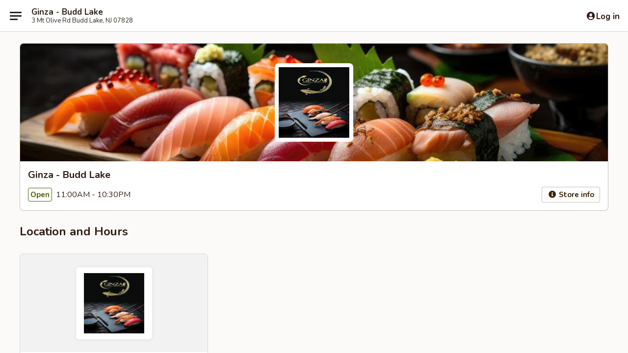

--- FILE ---
content_type: text/html; charset=utf-8
request_url: https://www.google.com/recaptcha/api2/anchor?ar=1&k=6LeS6lMUAAAAADOPnBKluMb49PS1NyzPT1kR87Re&co=aHR0cHM6Ly93d3cubW91bnRvbGl2ZWdpbnphLmNvbTo0NDM.&hl=en&v=PoyoqOPhxBO7pBk68S4YbpHZ&size=invisible&anchor-ms=20000&execute-ms=30000&cb=cfbg0i2uspiy
body_size: 49392
content:
<!DOCTYPE HTML><html dir="ltr" lang="en"><head><meta http-equiv="Content-Type" content="text/html; charset=UTF-8">
<meta http-equiv="X-UA-Compatible" content="IE=edge">
<title>reCAPTCHA</title>
<style type="text/css">
/* cyrillic-ext */
@font-face {
  font-family: 'Roboto';
  font-style: normal;
  font-weight: 400;
  font-stretch: 100%;
  src: url(//fonts.gstatic.com/s/roboto/v48/KFO7CnqEu92Fr1ME7kSn66aGLdTylUAMa3GUBHMdazTgWw.woff2) format('woff2');
  unicode-range: U+0460-052F, U+1C80-1C8A, U+20B4, U+2DE0-2DFF, U+A640-A69F, U+FE2E-FE2F;
}
/* cyrillic */
@font-face {
  font-family: 'Roboto';
  font-style: normal;
  font-weight: 400;
  font-stretch: 100%;
  src: url(//fonts.gstatic.com/s/roboto/v48/KFO7CnqEu92Fr1ME7kSn66aGLdTylUAMa3iUBHMdazTgWw.woff2) format('woff2');
  unicode-range: U+0301, U+0400-045F, U+0490-0491, U+04B0-04B1, U+2116;
}
/* greek-ext */
@font-face {
  font-family: 'Roboto';
  font-style: normal;
  font-weight: 400;
  font-stretch: 100%;
  src: url(//fonts.gstatic.com/s/roboto/v48/KFO7CnqEu92Fr1ME7kSn66aGLdTylUAMa3CUBHMdazTgWw.woff2) format('woff2');
  unicode-range: U+1F00-1FFF;
}
/* greek */
@font-face {
  font-family: 'Roboto';
  font-style: normal;
  font-weight: 400;
  font-stretch: 100%;
  src: url(//fonts.gstatic.com/s/roboto/v48/KFO7CnqEu92Fr1ME7kSn66aGLdTylUAMa3-UBHMdazTgWw.woff2) format('woff2');
  unicode-range: U+0370-0377, U+037A-037F, U+0384-038A, U+038C, U+038E-03A1, U+03A3-03FF;
}
/* math */
@font-face {
  font-family: 'Roboto';
  font-style: normal;
  font-weight: 400;
  font-stretch: 100%;
  src: url(//fonts.gstatic.com/s/roboto/v48/KFO7CnqEu92Fr1ME7kSn66aGLdTylUAMawCUBHMdazTgWw.woff2) format('woff2');
  unicode-range: U+0302-0303, U+0305, U+0307-0308, U+0310, U+0312, U+0315, U+031A, U+0326-0327, U+032C, U+032F-0330, U+0332-0333, U+0338, U+033A, U+0346, U+034D, U+0391-03A1, U+03A3-03A9, U+03B1-03C9, U+03D1, U+03D5-03D6, U+03F0-03F1, U+03F4-03F5, U+2016-2017, U+2034-2038, U+203C, U+2040, U+2043, U+2047, U+2050, U+2057, U+205F, U+2070-2071, U+2074-208E, U+2090-209C, U+20D0-20DC, U+20E1, U+20E5-20EF, U+2100-2112, U+2114-2115, U+2117-2121, U+2123-214F, U+2190, U+2192, U+2194-21AE, U+21B0-21E5, U+21F1-21F2, U+21F4-2211, U+2213-2214, U+2216-22FF, U+2308-230B, U+2310, U+2319, U+231C-2321, U+2336-237A, U+237C, U+2395, U+239B-23B7, U+23D0, U+23DC-23E1, U+2474-2475, U+25AF, U+25B3, U+25B7, U+25BD, U+25C1, U+25CA, U+25CC, U+25FB, U+266D-266F, U+27C0-27FF, U+2900-2AFF, U+2B0E-2B11, U+2B30-2B4C, U+2BFE, U+3030, U+FF5B, U+FF5D, U+1D400-1D7FF, U+1EE00-1EEFF;
}
/* symbols */
@font-face {
  font-family: 'Roboto';
  font-style: normal;
  font-weight: 400;
  font-stretch: 100%;
  src: url(//fonts.gstatic.com/s/roboto/v48/KFO7CnqEu92Fr1ME7kSn66aGLdTylUAMaxKUBHMdazTgWw.woff2) format('woff2');
  unicode-range: U+0001-000C, U+000E-001F, U+007F-009F, U+20DD-20E0, U+20E2-20E4, U+2150-218F, U+2190, U+2192, U+2194-2199, U+21AF, U+21E6-21F0, U+21F3, U+2218-2219, U+2299, U+22C4-22C6, U+2300-243F, U+2440-244A, U+2460-24FF, U+25A0-27BF, U+2800-28FF, U+2921-2922, U+2981, U+29BF, U+29EB, U+2B00-2BFF, U+4DC0-4DFF, U+FFF9-FFFB, U+10140-1018E, U+10190-1019C, U+101A0, U+101D0-101FD, U+102E0-102FB, U+10E60-10E7E, U+1D2C0-1D2D3, U+1D2E0-1D37F, U+1F000-1F0FF, U+1F100-1F1AD, U+1F1E6-1F1FF, U+1F30D-1F30F, U+1F315, U+1F31C, U+1F31E, U+1F320-1F32C, U+1F336, U+1F378, U+1F37D, U+1F382, U+1F393-1F39F, U+1F3A7-1F3A8, U+1F3AC-1F3AF, U+1F3C2, U+1F3C4-1F3C6, U+1F3CA-1F3CE, U+1F3D4-1F3E0, U+1F3ED, U+1F3F1-1F3F3, U+1F3F5-1F3F7, U+1F408, U+1F415, U+1F41F, U+1F426, U+1F43F, U+1F441-1F442, U+1F444, U+1F446-1F449, U+1F44C-1F44E, U+1F453, U+1F46A, U+1F47D, U+1F4A3, U+1F4B0, U+1F4B3, U+1F4B9, U+1F4BB, U+1F4BF, U+1F4C8-1F4CB, U+1F4D6, U+1F4DA, U+1F4DF, U+1F4E3-1F4E6, U+1F4EA-1F4ED, U+1F4F7, U+1F4F9-1F4FB, U+1F4FD-1F4FE, U+1F503, U+1F507-1F50B, U+1F50D, U+1F512-1F513, U+1F53E-1F54A, U+1F54F-1F5FA, U+1F610, U+1F650-1F67F, U+1F687, U+1F68D, U+1F691, U+1F694, U+1F698, U+1F6AD, U+1F6B2, U+1F6B9-1F6BA, U+1F6BC, U+1F6C6-1F6CF, U+1F6D3-1F6D7, U+1F6E0-1F6EA, U+1F6F0-1F6F3, U+1F6F7-1F6FC, U+1F700-1F7FF, U+1F800-1F80B, U+1F810-1F847, U+1F850-1F859, U+1F860-1F887, U+1F890-1F8AD, U+1F8B0-1F8BB, U+1F8C0-1F8C1, U+1F900-1F90B, U+1F93B, U+1F946, U+1F984, U+1F996, U+1F9E9, U+1FA00-1FA6F, U+1FA70-1FA7C, U+1FA80-1FA89, U+1FA8F-1FAC6, U+1FACE-1FADC, U+1FADF-1FAE9, U+1FAF0-1FAF8, U+1FB00-1FBFF;
}
/* vietnamese */
@font-face {
  font-family: 'Roboto';
  font-style: normal;
  font-weight: 400;
  font-stretch: 100%;
  src: url(//fonts.gstatic.com/s/roboto/v48/KFO7CnqEu92Fr1ME7kSn66aGLdTylUAMa3OUBHMdazTgWw.woff2) format('woff2');
  unicode-range: U+0102-0103, U+0110-0111, U+0128-0129, U+0168-0169, U+01A0-01A1, U+01AF-01B0, U+0300-0301, U+0303-0304, U+0308-0309, U+0323, U+0329, U+1EA0-1EF9, U+20AB;
}
/* latin-ext */
@font-face {
  font-family: 'Roboto';
  font-style: normal;
  font-weight: 400;
  font-stretch: 100%;
  src: url(//fonts.gstatic.com/s/roboto/v48/KFO7CnqEu92Fr1ME7kSn66aGLdTylUAMa3KUBHMdazTgWw.woff2) format('woff2');
  unicode-range: U+0100-02BA, U+02BD-02C5, U+02C7-02CC, U+02CE-02D7, U+02DD-02FF, U+0304, U+0308, U+0329, U+1D00-1DBF, U+1E00-1E9F, U+1EF2-1EFF, U+2020, U+20A0-20AB, U+20AD-20C0, U+2113, U+2C60-2C7F, U+A720-A7FF;
}
/* latin */
@font-face {
  font-family: 'Roboto';
  font-style: normal;
  font-weight: 400;
  font-stretch: 100%;
  src: url(//fonts.gstatic.com/s/roboto/v48/KFO7CnqEu92Fr1ME7kSn66aGLdTylUAMa3yUBHMdazQ.woff2) format('woff2');
  unicode-range: U+0000-00FF, U+0131, U+0152-0153, U+02BB-02BC, U+02C6, U+02DA, U+02DC, U+0304, U+0308, U+0329, U+2000-206F, U+20AC, U+2122, U+2191, U+2193, U+2212, U+2215, U+FEFF, U+FFFD;
}
/* cyrillic-ext */
@font-face {
  font-family: 'Roboto';
  font-style: normal;
  font-weight: 500;
  font-stretch: 100%;
  src: url(//fonts.gstatic.com/s/roboto/v48/KFO7CnqEu92Fr1ME7kSn66aGLdTylUAMa3GUBHMdazTgWw.woff2) format('woff2');
  unicode-range: U+0460-052F, U+1C80-1C8A, U+20B4, U+2DE0-2DFF, U+A640-A69F, U+FE2E-FE2F;
}
/* cyrillic */
@font-face {
  font-family: 'Roboto';
  font-style: normal;
  font-weight: 500;
  font-stretch: 100%;
  src: url(//fonts.gstatic.com/s/roboto/v48/KFO7CnqEu92Fr1ME7kSn66aGLdTylUAMa3iUBHMdazTgWw.woff2) format('woff2');
  unicode-range: U+0301, U+0400-045F, U+0490-0491, U+04B0-04B1, U+2116;
}
/* greek-ext */
@font-face {
  font-family: 'Roboto';
  font-style: normal;
  font-weight: 500;
  font-stretch: 100%;
  src: url(//fonts.gstatic.com/s/roboto/v48/KFO7CnqEu92Fr1ME7kSn66aGLdTylUAMa3CUBHMdazTgWw.woff2) format('woff2');
  unicode-range: U+1F00-1FFF;
}
/* greek */
@font-face {
  font-family: 'Roboto';
  font-style: normal;
  font-weight: 500;
  font-stretch: 100%;
  src: url(//fonts.gstatic.com/s/roboto/v48/KFO7CnqEu92Fr1ME7kSn66aGLdTylUAMa3-UBHMdazTgWw.woff2) format('woff2');
  unicode-range: U+0370-0377, U+037A-037F, U+0384-038A, U+038C, U+038E-03A1, U+03A3-03FF;
}
/* math */
@font-face {
  font-family: 'Roboto';
  font-style: normal;
  font-weight: 500;
  font-stretch: 100%;
  src: url(//fonts.gstatic.com/s/roboto/v48/KFO7CnqEu92Fr1ME7kSn66aGLdTylUAMawCUBHMdazTgWw.woff2) format('woff2');
  unicode-range: U+0302-0303, U+0305, U+0307-0308, U+0310, U+0312, U+0315, U+031A, U+0326-0327, U+032C, U+032F-0330, U+0332-0333, U+0338, U+033A, U+0346, U+034D, U+0391-03A1, U+03A3-03A9, U+03B1-03C9, U+03D1, U+03D5-03D6, U+03F0-03F1, U+03F4-03F5, U+2016-2017, U+2034-2038, U+203C, U+2040, U+2043, U+2047, U+2050, U+2057, U+205F, U+2070-2071, U+2074-208E, U+2090-209C, U+20D0-20DC, U+20E1, U+20E5-20EF, U+2100-2112, U+2114-2115, U+2117-2121, U+2123-214F, U+2190, U+2192, U+2194-21AE, U+21B0-21E5, U+21F1-21F2, U+21F4-2211, U+2213-2214, U+2216-22FF, U+2308-230B, U+2310, U+2319, U+231C-2321, U+2336-237A, U+237C, U+2395, U+239B-23B7, U+23D0, U+23DC-23E1, U+2474-2475, U+25AF, U+25B3, U+25B7, U+25BD, U+25C1, U+25CA, U+25CC, U+25FB, U+266D-266F, U+27C0-27FF, U+2900-2AFF, U+2B0E-2B11, U+2B30-2B4C, U+2BFE, U+3030, U+FF5B, U+FF5D, U+1D400-1D7FF, U+1EE00-1EEFF;
}
/* symbols */
@font-face {
  font-family: 'Roboto';
  font-style: normal;
  font-weight: 500;
  font-stretch: 100%;
  src: url(//fonts.gstatic.com/s/roboto/v48/KFO7CnqEu92Fr1ME7kSn66aGLdTylUAMaxKUBHMdazTgWw.woff2) format('woff2');
  unicode-range: U+0001-000C, U+000E-001F, U+007F-009F, U+20DD-20E0, U+20E2-20E4, U+2150-218F, U+2190, U+2192, U+2194-2199, U+21AF, U+21E6-21F0, U+21F3, U+2218-2219, U+2299, U+22C4-22C6, U+2300-243F, U+2440-244A, U+2460-24FF, U+25A0-27BF, U+2800-28FF, U+2921-2922, U+2981, U+29BF, U+29EB, U+2B00-2BFF, U+4DC0-4DFF, U+FFF9-FFFB, U+10140-1018E, U+10190-1019C, U+101A0, U+101D0-101FD, U+102E0-102FB, U+10E60-10E7E, U+1D2C0-1D2D3, U+1D2E0-1D37F, U+1F000-1F0FF, U+1F100-1F1AD, U+1F1E6-1F1FF, U+1F30D-1F30F, U+1F315, U+1F31C, U+1F31E, U+1F320-1F32C, U+1F336, U+1F378, U+1F37D, U+1F382, U+1F393-1F39F, U+1F3A7-1F3A8, U+1F3AC-1F3AF, U+1F3C2, U+1F3C4-1F3C6, U+1F3CA-1F3CE, U+1F3D4-1F3E0, U+1F3ED, U+1F3F1-1F3F3, U+1F3F5-1F3F7, U+1F408, U+1F415, U+1F41F, U+1F426, U+1F43F, U+1F441-1F442, U+1F444, U+1F446-1F449, U+1F44C-1F44E, U+1F453, U+1F46A, U+1F47D, U+1F4A3, U+1F4B0, U+1F4B3, U+1F4B9, U+1F4BB, U+1F4BF, U+1F4C8-1F4CB, U+1F4D6, U+1F4DA, U+1F4DF, U+1F4E3-1F4E6, U+1F4EA-1F4ED, U+1F4F7, U+1F4F9-1F4FB, U+1F4FD-1F4FE, U+1F503, U+1F507-1F50B, U+1F50D, U+1F512-1F513, U+1F53E-1F54A, U+1F54F-1F5FA, U+1F610, U+1F650-1F67F, U+1F687, U+1F68D, U+1F691, U+1F694, U+1F698, U+1F6AD, U+1F6B2, U+1F6B9-1F6BA, U+1F6BC, U+1F6C6-1F6CF, U+1F6D3-1F6D7, U+1F6E0-1F6EA, U+1F6F0-1F6F3, U+1F6F7-1F6FC, U+1F700-1F7FF, U+1F800-1F80B, U+1F810-1F847, U+1F850-1F859, U+1F860-1F887, U+1F890-1F8AD, U+1F8B0-1F8BB, U+1F8C0-1F8C1, U+1F900-1F90B, U+1F93B, U+1F946, U+1F984, U+1F996, U+1F9E9, U+1FA00-1FA6F, U+1FA70-1FA7C, U+1FA80-1FA89, U+1FA8F-1FAC6, U+1FACE-1FADC, U+1FADF-1FAE9, U+1FAF0-1FAF8, U+1FB00-1FBFF;
}
/* vietnamese */
@font-face {
  font-family: 'Roboto';
  font-style: normal;
  font-weight: 500;
  font-stretch: 100%;
  src: url(//fonts.gstatic.com/s/roboto/v48/KFO7CnqEu92Fr1ME7kSn66aGLdTylUAMa3OUBHMdazTgWw.woff2) format('woff2');
  unicode-range: U+0102-0103, U+0110-0111, U+0128-0129, U+0168-0169, U+01A0-01A1, U+01AF-01B0, U+0300-0301, U+0303-0304, U+0308-0309, U+0323, U+0329, U+1EA0-1EF9, U+20AB;
}
/* latin-ext */
@font-face {
  font-family: 'Roboto';
  font-style: normal;
  font-weight: 500;
  font-stretch: 100%;
  src: url(//fonts.gstatic.com/s/roboto/v48/KFO7CnqEu92Fr1ME7kSn66aGLdTylUAMa3KUBHMdazTgWw.woff2) format('woff2');
  unicode-range: U+0100-02BA, U+02BD-02C5, U+02C7-02CC, U+02CE-02D7, U+02DD-02FF, U+0304, U+0308, U+0329, U+1D00-1DBF, U+1E00-1E9F, U+1EF2-1EFF, U+2020, U+20A0-20AB, U+20AD-20C0, U+2113, U+2C60-2C7F, U+A720-A7FF;
}
/* latin */
@font-face {
  font-family: 'Roboto';
  font-style: normal;
  font-weight: 500;
  font-stretch: 100%;
  src: url(//fonts.gstatic.com/s/roboto/v48/KFO7CnqEu92Fr1ME7kSn66aGLdTylUAMa3yUBHMdazQ.woff2) format('woff2');
  unicode-range: U+0000-00FF, U+0131, U+0152-0153, U+02BB-02BC, U+02C6, U+02DA, U+02DC, U+0304, U+0308, U+0329, U+2000-206F, U+20AC, U+2122, U+2191, U+2193, U+2212, U+2215, U+FEFF, U+FFFD;
}
/* cyrillic-ext */
@font-face {
  font-family: 'Roboto';
  font-style: normal;
  font-weight: 900;
  font-stretch: 100%;
  src: url(//fonts.gstatic.com/s/roboto/v48/KFO7CnqEu92Fr1ME7kSn66aGLdTylUAMa3GUBHMdazTgWw.woff2) format('woff2');
  unicode-range: U+0460-052F, U+1C80-1C8A, U+20B4, U+2DE0-2DFF, U+A640-A69F, U+FE2E-FE2F;
}
/* cyrillic */
@font-face {
  font-family: 'Roboto';
  font-style: normal;
  font-weight: 900;
  font-stretch: 100%;
  src: url(//fonts.gstatic.com/s/roboto/v48/KFO7CnqEu92Fr1ME7kSn66aGLdTylUAMa3iUBHMdazTgWw.woff2) format('woff2');
  unicode-range: U+0301, U+0400-045F, U+0490-0491, U+04B0-04B1, U+2116;
}
/* greek-ext */
@font-face {
  font-family: 'Roboto';
  font-style: normal;
  font-weight: 900;
  font-stretch: 100%;
  src: url(//fonts.gstatic.com/s/roboto/v48/KFO7CnqEu92Fr1ME7kSn66aGLdTylUAMa3CUBHMdazTgWw.woff2) format('woff2');
  unicode-range: U+1F00-1FFF;
}
/* greek */
@font-face {
  font-family: 'Roboto';
  font-style: normal;
  font-weight: 900;
  font-stretch: 100%;
  src: url(//fonts.gstatic.com/s/roboto/v48/KFO7CnqEu92Fr1ME7kSn66aGLdTylUAMa3-UBHMdazTgWw.woff2) format('woff2');
  unicode-range: U+0370-0377, U+037A-037F, U+0384-038A, U+038C, U+038E-03A1, U+03A3-03FF;
}
/* math */
@font-face {
  font-family: 'Roboto';
  font-style: normal;
  font-weight: 900;
  font-stretch: 100%;
  src: url(//fonts.gstatic.com/s/roboto/v48/KFO7CnqEu92Fr1ME7kSn66aGLdTylUAMawCUBHMdazTgWw.woff2) format('woff2');
  unicode-range: U+0302-0303, U+0305, U+0307-0308, U+0310, U+0312, U+0315, U+031A, U+0326-0327, U+032C, U+032F-0330, U+0332-0333, U+0338, U+033A, U+0346, U+034D, U+0391-03A1, U+03A3-03A9, U+03B1-03C9, U+03D1, U+03D5-03D6, U+03F0-03F1, U+03F4-03F5, U+2016-2017, U+2034-2038, U+203C, U+2040, U+2043, U+2047, U+2050, U+2057, U+205F, U+2070-2071, U+2074-208E, U+2090-209C, U+20D0-20DC, U+20E1, U+20E5-20EF, U+2100-2112, U+2114-2115, U+2117-2121, U+2123-214F, U+2190, U+2192, U+2194-21AE, U+21B0-21E5, U+21F1-21F2, U+21F4-2211, U+2213-2214, U+2216-22FF, U+2308-230B, U+2310, U+2319, U+231C-2321, U+2336-237A, U+237C, U+2395, U+239B-23B7, U+23D0, U+23DC-23E1, U+2474-2475, U+25AF, U+25B3, U+25B7, U+25BD, U+25C1, U+25CA, U+25CC, U+25FB, U+266D-266F, U+27C0-27FF, U+2900-2AFF, U+2B0E-2B11, U+2B30-2B4C, U+2BFE, U+3030, U+FF5B, U+FF5D, U+1D400-1D7FF, U+1EE00-1EEFF;
}
/* symbols */
@font-face {
  font-family: 'Roboto';
  font-style: normal;
  font-weight: 900;
  font-stretch: 100%;
  src: url(//fonts.gstatic.com/s/roboto/v48/KFO7CnqEu92Fr1ME7kSn66aGLdTylUAMaxKUBHMdazTgWw.woff2) format('woff2');
  unicode-range: U+0001-000C, U+000E-001F, U+007F-009F, U+20DD-20E0, U+20E2-20E4, U+2150-218F, U+2190, U+2192, U+2194-2199, U+21AF, U+21E6-21F0, U+21F3, U+2218-2219, U+2299, U+22C4-22C6, U+2300-243F, U+2440-244A, U+2460-24FF, U+25A0-27BF, U+2800-28FF, U+2921-2922, U+2981, U+29BF, U+29EB, U+2B00-2BFF, U+4DC0-4DFF, U+FFF9-FFFB, U+10140-1018E, U+10190-1019C, U+101A0, U+101D0-101FD, U+102E0-102FB, U+10E60-10E7E, U+1D2C0-1D2D3, U+1D2E0-1D37F, U+1F000-1F0FF, U+1F100-1F1AD, U+1F1E6-1F1FF, U+1F30D-1F30F, U+1F315, U+1F31C, U+1F31E, U+1F320-1F32C, U+1F336, U+1F378, U+1F37D, U+1F382, U+1F393-1F39F, U+1F3A7-1F3A8, U+1F3AC-1F3AF, U+1F3C2, U+1F3C4-1F3C6, U+1F3CA-1F3CE, U+1F3D4-1F3E0, U+1F3ED, U+1F3F1-1F3F3, U+1F3F5-1F3F7, U+1F408, U+1F415, U+1F41F, U+1F426, U+1F43F, U+1F441-1F442, U+1F444, U+1F446-1F449, U+1F44C-1F44E, U+1F453, U+1F46A, U+1F47D, U+1F4A3, U+1F4B0, U+1F4B3, U+1F4B9, U+1F4BB, U+1F4BF, U+1F4C8-1F4CB, U+1F4D6, U+1F4DA, U+1F4DF, U+1F4E3-1F4E6, U+1F4EA-1F4ED, U+1F4F7, U+1F4F9-1F4FB, U+1F4FD-1F4FE, U+1F503, U+1F507-1F50B, U+1F50D, U+1F512-1F513, U+1F53E-1F54A, U+1F54F-1F5FA, U+1F610, U+1F650-1F67F, U+1F687, U+1F68D, U+1F691, U+1F694, U+1F698, U+1F6AD, U+1F6B2, U+1F6B9-1F6BA, U+1F6BC, U+1F6C6-1F6CF, U+1F6D3-1F6D7, U+1F6E0-1F6EA, U+1F6F0-1F6F3, U+1F6F7-1F6FC, U+1F700-1F7FF, U+1F800-1F80B, U+1F810-1F847, U+1F850-1F859, U+1F860-1F887, U+1F890-1F8AD, U+1F8B0-1F8BB, U+1F8C0-1F8C1, U+1F900-1F90B, U+1F93B, U+1F946, U+1F984, U+1F996, U+1F9E9, U+1FA00-1FA6F, U+1FA70-1FA7C, U+1FA80-1FA89, U+1FA8F-1FAC6, U+1FACE-1FADC, U+1FADF-1FAE9, U+1FAF0-1FAF8, U+1FB00-1FBFF;
}
/* vietnamese */
@font-face {
  font-family: 'Roboto';
  font-style: normal;
  font-weight: 900;
  font-stretch: 100%;
  src: url(//fonts.gstatic.com/s/roboto/v48/KFO7CnqEu92Fr1ME7kSn66aGLdTylUAMa3OUBHMdazTgWw.woff2) format('woff2');
  unicode-range: U+0102-0103, U+0110-0111, U+0128-0129, U+0168-0169, U+01A0-01A1, U+01AF-01B0, U+0300-0301, U+0303-0304, U+0308-0309, U+0323, U+0329, U+1EA0-1EF9, U+20AB;
}
/* latin-ext */
@font-face {
  font-family: 'Roboto';
  font-style: normal;
  font-weight: 900;
  font-stretch: 100%;
  src: url(//fonts.gstatic.com/s/roboto/v48/KFO7CnqEu92Fr1ME7kSn66aGLdTylUAMa3KUBHMdazTgWw.woff2) format('woff2');
  unicode-range: U+0100-02BA, U+02BD-02C5, U+02C7-02CC, U+02CE-02D7, U+02DD-02FF, U+0304, U+0308, U+0329, U+1D00-1DBF, U+1E00-1E9F, U+1EF2-1EFF, U+2020, U+20A0-20AB, U+20AD-20C0, U+2113, U+2C60-2C7F, U+A720-A7FF;
}
/* latin */
@font-face {
  font-family: 'Roboto';
  font-style: normal;
  font-weight: 900;
  font-stretch: 100%;
  src: url(//fonts.gstatic.com/s/roboto/v48/KFO7CnqEu92Fr1ME7kSn66aGLdTylUAMa3yUBHMdazQ.woff2) format('woff2');
  unicode-range: U+0000-00FF, U+0131, U+0152-0153, U+02BB-02BC, U+02C6, U+02DA, U+02DC, U+0304, U+0308, U+0329, U+2000-206F, U+20AC, U+2122, U+2191, U+2193, U+2212, U+2215, U+FEFF, U+FFFD;
}

</style>
<link rel="stylesheet" type="text/css" href="https://www.gstatic.com/recaptcha/releases/PoyoqOPhxBO7pBk68S4YbpHZ/styles__ltr.css">
<script nonce="XL162yCdXiT9Gdy_2iBagg" type="text/javascript">window['__recaptcha_api'] = 'https://www.google.com/recaptcha/api2/';</script>
<script type="text/javascript" src="https://www.gstatic.com/recaptcha/releases/PoyoqOPhxBO7pBk68S4YbpHZ/recaptcha__en.js" nonce="XL162yCdXiT9Gdy_2iBagg">
      
    </script></head>
<body><div id="rc-anchor-alert" class="rc-anchor-alert"></div>
<input type="hidden" id="recaptcha-token" value="[base64]">
<script type="text/javascript" nonce="XL162yCdXiT9Gdy_2iBagg">
      recaptcha.anchor.Main.init("[\x22ainput\x22,[\x22bgdata\x22,\x22\x22,\[base64]/[base64]/[base64]/[base64]/[base64]/UltsKytdPUU6KEU8MjA0OD9SW2wrK109RT4+NnwxOTI6KChFJjY0NTEyKT09NTUyOTYmJk0rMTxjLmxlbmd0aCYmKGMuY2hhckNvZGVBdChNKzEpJjY0NTEyKT09NTYzMjA/[base64]/[base64]/[base64]/[base64]/[base64]/[base64]/[base64]\x22,\[base64]\\u003d\x22,\x22wphhHQFjWUNGVX1xMGrCl0/Cg8KTMi3DgATDkQTCozvDqA/DjQPCmyrDk8ONGsKFF2rDpMOaTXQ3ABRWeiPClW4hVwN1U8Kcw5nDhsOPeMOAU8OkLsKHQwwXcVZBw5TCl8OQBFxqw6/[base64]/[base64]/Dh2IfP8OIw4NqRMKoDxbCkGXDigdBw7hmMR3DhsK/wqw6woDDm13DmllbKQ1BJMOzVQwUw7ZrDMOYw5dswqRHSBsJw4IQw4rDtsOGLcOVw4zCuDXDhkoYWlHDjsKuNDthw4XCrTfCq8KlwoQBRjHDmMO8D0nCr8O1JmQ/[base64]/V8KPwq05UMKpw4EzwqfChxk/wpRmw7rDizLDogEFB8OEKMOwTylIwo0aaMK8KMO5eSJfFn7DhBPDlkTCvxHDo8OsTsOswo3Dqjd8wpMtYsKYEQfCq8Oew4RQWlVxw7IUw6xcYMO8wqEIIlLDlyQ2wo9/wrQ0c1spw6nDh8OmR3/Cih3CusKCcsKvC8KFNBh7fsKYw6bCocKnwq1CW8KQw4hlEjkSfDvDm8K4wrh7wqEPHcOpw4EzMmplDAbDoT1fwqbDj8K0w7XCvk0Ew5YvaDvCucKkHXVcwo/CosK4Ryh3OEnDtMOFw4Y4wrfDhcKPIUM3wrNocMKwc8KUTjjDmRwLwqlSw5PDn8KSEsOscik0w5nCoFtew73Ct8OYw4zCi2kHSCHCq8O3w6tOAFJ4YcKxKCpFw71bwr4KZlXDisOTIMKiwqByw7NqwpQTw69mwqozw4HCt1/CuHQjBMKUWzwAI8ODHcOWOTnDnhsnFkFjZhorAcKbwpJqw7kXwoLDmMOnCsK7CsOZw6jCvsOjU2TDgMKxw5XDlyUowrE1w7/CicKVGsKVJMKFHAliwoVAcMK4FGhFwpLDmjTDjHRfwr9bNBvDusK8M2R5UjDDq8O+wq8TB8K+w4/CqsO+w6rDtjAocljClMKMwpLDv2gHwojDk8OZwrUBwp3DnsKHwqDCo8KeQxsxwr/CgkfDpXYnwo7CmcK1wqMdC8Kbw6l8LcKwwp0MP8Kow6PCt8KUUsORM8KVw6TCnW/DoMKFwqUBXcOzaMKZcMOsw6jCusO1OcK8dQXCpAZ/w7Vxw6bCu8KnP8OjQ8K/[base64]/LMKqwpTDpnlrRkLDhgJFw7LCjsK8ZMOSw5LDh8OPIMKAw6VtfMOiacKdM8K5SV8Ewp06wrc/wqQPwpLDiHQRw6pTRT3CgnQRw53DksOCKV8vR0MqaiDDu8Kjw6/Dnggrw5oEVTxLMEYhwpsDXXQ4H2gvMn3CoRxhw5vDhADCqcKRw5PCikFJC2MDwqTDh1DCj8Ozw4Vjw7Jvw6rDucKywrEZUDrCn8KxwqQ1wrpCwoDCi8K0w6/[base64]/QVEmLcK9DcOUQMKyw5MmwoM/[base64]/CqSB1eH1jF1TCgcOvwrl7w7BmwoQTCcKpHsKFwqPDoFHCtQU+w7NSJmrDhcKVw69kU0d7DcKgwohHacO2XhJ4w7ABwoVaBTrCp8KRw67CrcOoFS9Gw6LDqcKzworCpSLDjnfDh1/Do8OXwop4w6Qlw7PDmTzCjj4lwpwzdATDj8KxeTDDs8KsFDPCsMOVTsKyfD7Dm8Kew7fCokcZIMKnw5HCoTtqwoRXwrrCkwRkw7cjQwJ1d8K5wrZTw4Q8w7g2DV9nw68qwpJnS2QCMsOrw6vDkXprw697fxw8bVnDosKAwql6VMOZJcOTEcOAA8KSwpfClSgPwo/CmsKzEsKlw6tDJsOWfTkLImNLwqpqwptGEMO4LETDmyYKNsODwpXDksKRw4h4GhjDs8KtUEBjcMK/[base64]/CiFbCp8KHZcO9ZkPCrMKCwq/DtsKiw7IVw5PCosOEwrrCqlhwwqlQGW/DkcKLw6jCrMKfUycnPC0ywrI9bMKrwrJaPcOxwqnDtMK4wp7DmcK1wp9nw5HDvcOzw6hsw6hGwrTCvSY0e8KZZFFSwq7DmcOYwpAJwplQwqXDhWNTT8K/S8KAL0V4LX51PnUaUw3Cn0fDvBPDvMK8wrc1wpTDhcOxRzEecz5VwqFzIcK8wqbDqsOlw6UtfcKXw70pe8OLwo4tdMOgN2HChMKvLTHCt8Oxa04vEMOjw5g0dRtDKH/[base64]/[base64]/LcK2WEF3TD7Cp8OIAMO/w6JwCMODwq14woAPwql/YcKBw6DCnMOEwrUREsOTfsOuTRrDgsK/wqvDr8KCw7vCjFZAQsKTworCuFUZw4vDosKLI8Oiw6DChsOtZWxUw7DCtmAHwoTCgsOtX28KDMOOcgbCpMOGwo/DrVxpacKTUl3DucKzLh8cQ8Klfm0QwrHCgmkhwoUxLlDCiMKHwo7DkcKewrrDvcOLL8OMwpDCrcOPVcONw6XCsMKLw6DDlQUPE8KCw5PDmsOTw7x/TAQJM8OIw6XDsUd6w5B7wqPDhRAkwovDpU7CoMK+w4HDqcOJwrHCrcKjWMOcA8KQXsOZwqZYwpZpw6pNw7PCisOWw7kFU8KTaXjCkA/[base64]/[base64]/[base64]/cMKcwqrDk8Ohw7lhw53Dn8ORwqsVdMO/wpxXwpDCrAtXTgEmw6jDukALw4jCnsK3FsOBw4xaJsOULsOIwrMPwqDCp8O9wq3DkkHDiAbDo3bDpQHCncKbaknDqcOfw6puYXPDoz/CmX3ClzbDlSA0wqXCpMOgGW8CwoUCwo/CksOWwrcPUMKTWcOWwplEwpFWBcKxw4vCs8Kpw4YcWMKoYzbCv2zDvcKYUAnCsQtFAMOlwoYMw4jCj8KsOirDuXkkOcKrCcK7EVgZw781B8OBOMOSQcOMwqF0w7krRcOZw6pZJQltwpJ7UsKPw5xIw6F1w53Cqlw0IsOLwpolw4sRw6/CscOSwoLCgsOsfsKYWEcnw6N6a8OJwpPCrCzCrMKywoXCu8KfIR7DijjCnMKuSMOrOEwVD2UXw5zDqMOkw74LwqFPw65Gw7piP0J5PHENwpHCqXJeBMOEwr/[base64]/[base64]/wrMIwqfCpiDCuWNgwrMmLMOQQMK1w4NBUcOFC2gBwqPCssK2cMOnwo/DqWVWN8KIw7HCmMOeAinDpMOaBMOQw53DlcK2PMO/DsOcwp/DtHgAw4k7wqjDoHlcS8KfTXdHw5LCtyHCjcOUY8OJZcOaw5fCu8O3RMKvwrnDqMKxwopBXn0Rwp/[base64]/CgTFWw79SKMKUSMK/wpHDul3Dh8OxwrzCvcOgw6FpaMOWw43CvlMOwprDvcOdJ3TCriguQyrDllHCqsOZw6VQcmXDhD/Cq8OIw54/[base64]/CigXCqxjDicOsLmvCuCXCpMKCw7dUwqfClsKof8KFw7oBAhlKwrTDkMKBYwdmJ8KHIcOzJ3zCrsObwps6P8O8HQAGw5/CiMOJYsOfw7bCskXCrGUpWyA4eFHDh8OcwoLCokFDacO9OsKNw6jDqMKOcMOFw4hyfcOXwpliw55Dwp3CusO6OsK/wqrCm8KCOsOuw7nDvMObw5vDmWbDsyJEw7JNK8KFwpPCv8KPesKbw5jDpMO9PBs/w6DDtMOYAcK1Y8KawotQUcOrOMONw5xiY8OFQXR+wrDCssOpMm1KNcKlwqbDkDZ2CivDgMOFRMKQZF9RBkLDssO0HDVLcUsZIcKVZXbDhcOMXMKjMsO1w7rCqMOnbhTCgGVAw5fDhMOZwpjCjMO2RSbCs3DDosOdwoAxMxzDjsOew4fCh8K/[base64]/Ct8OtwoDChi5YcT96eRHCksOQIikew4JeAsOKw75rfcOlDsKyw6bDmwvDmcOHwrjCsyBPw5nDvEPCscOmfcK0woHDlzdnwp4+BMOsw7ISXWrCpEUZSMOIwpTDvcOrw5PCqQluwo0VHgDCvCHCt2zDmMOqRCcZw7DClsOUw6HDp8K8woXCk8K2XSzCusOQw6/[base64]/DncOJw4/CvsOzw7Ibw5Z/LcO7wrXDu1rDuEFSwqJNw4Nfw7jCskk/Ukxrw5xzw5bCh8KiL3AefsOfw5MaQjNqwoFvwoYWM1tlwrTCmg/CtG06UcOVThfCn8KmFlR3a3fDrsOVwqHCoC8LU8O/w5/CqD1yGFfDvxHDkHIlw4wzLMKAw7fDn8KvBWUmw4DCsSvCqEYgwrEMw53CtlUbbgYvwrbCtcKeEcKpUxfCjA3DkMKIw5jDmGdGDcKUbnzCiCbCkMOpwrpOZjLCr8K/[base64]/CusKVVjnDvcKBwoTDuC0DfMOsNsOmw4h8JMOfwrXCjk5swoTDnMKdJ2LDvwzDp8OTw4rDjxvDtGAKbMK+HQjDtnjCksO0w5UXY8KBdSI5QMKuwrPCmS3DicKqB8OCw5rDl8Kqwq0cdhvChnnDuSc/w6BqwrDDk8O9wr3CtcKsw47CuAhrZ8K7d0wIV0XDpnwtwpjDuHDCi0zCmcONwpttw5xaH8KbdMOfGMKFw6trbE3DnsK2w6FFR8Kucw3CnMKOwojDhsOpWTzCsBsATsKvwrrDhFnDuS/CnxnCpMOeLcKkw44lPcOWb1MqMMOvwqjDr8KswqQ1TGPDoMK3w7XCpk7DlwHDoGM9AcOSYMO0wq7DocOjwrDDthXDtsK9WMKGUxjDmcOFwrIKY0TDh0PDm8KpcFMpw7lrw70Hw5F9w73CmMO/fcOsw6XDp8O9SAoKwqA/wqMQY8OMNG5kwot0wpHCkMOmRSxkBMO2wrXClMOnwq/CoRMpNcKeC8KcAA4+S0bChVcEw5bDtMOywrzCisKHw67DmsK6wpcewrzDjygHwo0lERhFY8Khw6rCh37CoCjDsidxw6/DkcOZLRzCvnt+dlXClnbCuE8Lwphuw5zCnsK9w43DrA/Do8KOw6rCkcOGw5lLasONAMO4MDJxOCEyScKmw5Bbwp9yw5gXw6MywrFgw7Iyw5HDg8OcBXNXwp5saA3DuMKCKsKPw7fCtMK0CcOkFCzDgyPDkcKYfTzDg8KxwqnCscKwUsO5WMKqNMKUdkfCrcKUZEwuwocJbsKWw640wpfDqMKUNBVTw7gJXcOhQsKcCR/Dg2LCusKKGMOZVMKvecKPTnNmw7suwpkLwrpVcMOhw6/[base64]/[base64]/ZFo9wpLDsSzDkcOVWcKDwozCuMOuwpE8RMK4woXCsifCrcOSwqXCmiNOwr9Yw5vCm8Kkw5TCvGPDsDwOwqnCgcKMw59GwrHDtT0cwpzCvnFaBsO/[base64]/CujQDw63CrC7DoRfDocOKJUZ4wonDuSvCiinCkMK3fy4ZVMKyw65xFRLDnsKAw6fCh8OQX8O2woYSSh45aQrCrH/[base64]/CtlnCi8KQw4/DhMOFOsOuwq9JVQN8wpbCtsOcw5MVwozCtsKNMXfDuV7Dl0TDm8OzYcObw6BTw5piwqV9w78Nw6UVw5jDt8OxLsO6wp/Cn8KJZ8KKFMKtF8OAVsOhwpHDkS8fw5ovw4ArwpHDumTDuB/DihvDjmLDmwPCjAUHYWIqwprCuRnDmMKGJws2PyvDlMKgfAPDqgbDlA/CiMKaw4XDrMK3CEjDhA0Gw7A6w6RpwpJ/[base64]/Dg1XDvhVccMOSwowdw7sMC8Ohwq3DmMKCTRHDszwIXwLCq8OHEsKkwpjDizLCmXEIXcKBw7d/w5oENTQVw7nDqsK1Y8OxfMKwwq53wprCt0fDl8O9IBzDqF/CscOYw5AyJCrDhVxKwq8Ew6wvGGnDgMONwqtGAnfCgMKhYDTDsl0Kw67CpifDtBPDuBF7w73DqT/Cvyh9Kmwuw7LCvT3DicKDdVBzaMOLXnrCo8Oqw4PDkBrCu8K3Q0VZw4FIwrlxDnTCinDCjsOpwrEtwrXCkTfDtVt/wrnDpy97OF4gwqwtwpzDgcO7w4kXwoRbbcO2KWQcHFQCNnfCtsKPw5sqwoh/w5bDhMOqKsKiQMKRGjrCn0fDkMOJWR0hP2p/[base64]/[base64]/[base64]/eWDCs2Qzwp3Cl8KIw7luO1nCsjjDnsKDCcK5wrXDiWA7YsOmwrzDqMKwc2o6wrDCoMO7ZcOwwq3Dlw/DtVUFdsKnwoLDksOpZsOCwp5PwoUrNHbDrMKIAB5+AiPCkEbDtsKiw5bCisO/w6bCm8OWRsKjw7fDkDbDiynDlUxEw7fDp8KvR8OmLcOPMxomwoQ3wqt7LD/DhyRTw4fCizLCnkB2wpDDhBzDonp/w6PDoF42w7ITw6nDvRHCqDwUw5vCnlc3EGxofF/DjQwcFcOiDGrCpsO/GMO/[base64]/w6Rywq7CoQPDosOUTzHDn0LDjMKiwpPDrxnDqHvCrMKrwrpiHR7Cr1sywqsZwq9Vw4JeAMORDx14w5TCrsK3w7nClAzCjSrCvkrDj0LCqhhZd8KRH0VuGMKEwobDrTA7w7HChhPDtsKxBMKQA2LDicKRw4zCt3zDiTJxwo3Dj14UUWcQwrl0AsKuOsO9w4/CtFjCr1LCg8KrD8K0Lj5zY0ERw4fDncOGw47CoxgdYFHDrAk+McOJbzxQfhrDq13DiiA/wq8+wpY2bcKywqQ2wpUDwrFCZcOhUXMdORPCo3jCszY/fwo/GTbDp8KowpMfwpXDk8OSw7ddwqzCucOTND48woDDpRLCt1xbdcOxXsK2wpvDgMKgw7LCs8OheU/Dg8OzTVzDigYBSkZvwrd1wqQmw4fCmMK8wo3CncKUwoslQDbCrmVSw5LDtcK7ayI1w6VTwqQAw4jDi8KPwrfDtcO4b2l5wqoywo16SzTCkcKvwrEjwop2wpFYNgfDkMKvcyI2U2nCk8KkE8O+wp7DkcObbcKzw4cmJMO/wo45wpXClMKbYEt6wqUjw795w6Eaw7rCpsK7UMK8wr1/[base64]/CvsKDPMKwfMK3ZcKfGHwlwpLCp8KKCy/Cn03Cv8OaZw5eKyQ/[base64]/CgR7DksKIcBA+WcOoWR4EZ8OGLhvDjxohGcOiw4jCqcKfaVjDtkfDgMOAwp7Cr8KCU8KMw5bCji/CvcO4w6NHwrkAExLDjBtAwrhmwplDfR0rwr/DjMKbSMOLCWfDvGRwwoPDl8OcwoXDqWJGw6rDjMK6UsKPakV2QiLDi0AkYsKowpzDn08LDERYcQXCiFbDmEQSw7siKAbCpwbCvjFCPsO6wqLCmUnDhcOoeVh4w6B5IGlcw47DscOgw7kbwqQGw6ZZwrPDsBAgT1HClVMAYcKVAcKiwr/[base64]/CtcKbOsOHwoXDu0pLP8OVw6LCvBhMasONwo5ZwpdFw5XDglfDoiEMDcKAw5gjw6pmwrY8fcOPDTfDmcKuw50+RsKNQsKkM1nDl8KAMFsGw6Ylw4nCmsKqQCDCscOqXMOnSMKHe8OrdsOnLMOnwrHCqBR/wrt5ZMKyGMKUw7p5w7EJeMK5bsOkZsOXCMKzw6YtI0rDq13DvcOkwrbDosOGacKiwr/DhcOSw7g9C8KVLsO9w4MBwqE1w6J6wq46wq/[base64]/wofDhcOvw7wabXcyw6fDm3rCrcKSwo8FWcKxBsKmwo3DrmjDkMOFwpxCwrkCAcOsw6QNUMKLw7XCosKmwpHClkLDh8OYwqoawq9WwqM2ecOfw7JrwqvDkDJjHlzDkMOzw50EQWQfwp/[base64]/[base64]/CcKTwpwmw4pcfcOZKHtDwqPCj8Ovwr/DtBdEe27DjkJmJMKJWDfCkFjCrFPCp8KtYMOjw5DChcKIeMOgcRrCg8OJwrlbw6UVZ8Oww5/DpyTCr8KabxQPwow0wpvCqjbDqA7CuDc8wp1LGB7Cu8OFwpjDh8KMU8OQwprCv2DDuDdufyrDuQ5uTWNnwqfCs8OxBsKYw6ggw5nCgkHCqsO/AGbDrsORwpLCumcyw4phwqzCpGHDrMOUwqgLwog3DVHDknnDjMOEw50+w5jCvMKEwq7Ck8K1NQU8wp7DnRxwBDPCoMK9T8O+F8KHwoJ8WMKQJcKVwpoqOWZ8G10gwoDDt0/DoXsbKMOsaW3ClsKTJErDs8KUHMOGw7ZTEmnChRJWVjbDmW5pwo1dwqHDrywmw44HA8KbTngKM8Oxw5ARwpJaexFuOsKsw6ETYsOuZMKlIMKrOivCg8K+w7Qlw5rCjcOEw6/DlcKDeQ7Dp8KkC8OWBcKpOFfCgwnDs8OkwoPCk8O2w4JfwqHDpsO/w7rCp8KldiNoM8K5wrAXw7jCo3EnWiPDrBBVQsObwpvDvsOAw4lsBcKjO8OSMMK9w6jCuyZvL8OYw5DDn1nDmsOGbSYgwpPCsRQrFcO3fF/CqMKcw4Ukw5BUwpvDhT1Gw6DDosOxw7XDvXVMw4jDpcO3PUwYwq3Cv8KSdMK6woBMfkBJw6YWwrzChWkGw5TCt3YbUgTDmRXCmw3Dh8KDJMOiwrkvKhXCpQ3CrwrChjXCulBnwpkWwqtlw7TDkybCjwrDqsO8RyvDlkbDhsK3IMKEMwRMJX/DhG8owpTCv8Kiw7/[base64]/WjUTw5gNwqPDjMO+wpNwPsOhwpVwe8OuwpU0wpMIBhcbw5PCqMOGwoXCusOwZsOTw5g1wqvDr8OywrlNwqk3wozDi3o9Yx7DjsKwecKDw6BNRcKMU8OoeRXDucOCC2MYwpvCjMKdb8KBOkXDhUzCncKZb8OkLMObdsO/wqA+w7DDihNzw785c8Kkw5zDi8OXSwYjwpDDmsOmcsKWRU4mw4ZjdcOHwrRtA8KoAcO/wr4Jw73Cm38eJcK/EcKMD2jDpsO5WsOQw6vCjA8WPmxkO0UtMFMzw6TDtjR+dMOpw67DrMORwonDgsOMY8Oowp3DjcKxw4bDtyQ9ccOHVS7Ds8O9w64fw5rCp8OkEsKGRyPChgTCrmBowqfCp8Klw6dXF385IMOtb0vCq8OWwqbDoGRFUsOkah7Dsl1FwrjCmsK4KzTCvGxXw67CkB/ClghRIkXCtjFwEUUHIMKTw47DsjnCkcK+A2QBwp1mwpzCskwAHMKgKwPDvw4+w6jCsmdEQcOIw5TChCBPLSrCtsKfXgsiVDzCk0p9wqZTw5EUfHpGw6EUH8ODcsKnMisYBlBVw4LDj8KSSWnCuxcETwjChnhjWsKlBcKCw4VpX0M1w5UAw4TDnC/CqcKmwp1aRU/DucKvc1rCggUDw7t4FTBxE35fwq3CmMOAw7nCmMKfw67DonPCoXFqMcO7wptVa8KQDUDCoDh4woPCs8KiwqDDncONw5DDkS3CkVzDsMOkwpVtwojCmMOoTkJsacKOw6zDoV7DszbCvjDCv8KoPzhaClsQYWhHw7g/w6tUwqLCoMKRwqJBw6fDu2DCoHjDqgYWAMK/EhtiNMKPC8OtwrvDuMKcUFZdw7jDlMKewrJGw6PDq8KeEjrDvsKHMwzDrD5mwrwuR8KtYlNDw6N+wogFwrXCrW/ChBAvwrjDr8K0w4txVsOawqDDk8KYwrrDogPCrSYKYhXCpsODfTwswrdxwqdGw6nCuFMHPsKUSXRCUXvCpMKXwp7DsmxSwr99I2AIDjp9w7VCD3Yaw71Ow7o6ZBhdwpvDn8K/w4zCqsKywqdPDMOEwovCm8KXMDLDqHvDgsOEPcOkVcOXw4zDk8KuSxhsbUrDiXkhCMK+fMKdcHg8U3JNw6VZwo3CssKRRxAwCsKbwoLDvMOhJ8OSwpXDqMKLAVjDrn1mwowoUFNhw5pywqHDksKvUcOlDwEoNsKRwq4UOAVfAD/CksKCw69Nw4XDkl7CnDgQaSRcw4J5w7PDtcKhwqVuwpDClw3Ds8O/[base64]/w7bCqzPChsO6EsK/[base64]/[base64]/[base64]/Dg8OKC8OhwoXCqcOOwonDi8OZw6zDvU8nN8OEWnXDlipnw5vClElWw7wmG3zCv1HCsnPCpMKHWcKfDsKAcMO3bgZ/RHUpwpZQDcOZw4fCi3ozw5EHwpHDgcK8S8OGw6hfwq3CgCPDnDlAVBjDhxDDtW0+w7VEw4lXSEbDnsO/w5fDkcOKw4cXw4XDpMO1w7t+wpspYcOZN8OeOcKtN8Oww47CgMOmw7/DlcK1AE4gMglmwrrDisKIKkvChWJOJcOdZsOTw5LCrMKEHMO6VsKdw5jDu8OAwq/DsMONAw5Rw74MwpxGM8OKI8OJecOUw6RtNsO3I2TCp2vDssKJwp0tAnDCij/[base64]/aMKuw6LDrMKnWsK8worCsHLCgsOmDUPCplwxe8OhwrbCrcK5MTxmw7xmwos3AWQNacOjwr3DrMKvwpzCs2XCj8O0w7JoEjHCvsKVVcKfwp3DsH1MwqjDksKhw5gjPsK4w5kWVMKRZgXCu8O6CzzDrXbDixTDoirDhsOBw6hEw67DjGg/TTRCwq/Cn1TCoQkmMGUlUcOEDcKKNm/DgMOAI1owcyLDi3fDlsO1w4Qgwr/Dl8Kdwpcuw7grw47CiAbCtMKgTELCjHHClGtUw6nDr8KBw7lJH8Kmw4LCoWAkw6XCmsKywpkvw7/CknlNHMOFQjrDscKgJ8KRw5Icw5x3OFLDr8OABRnCsntUwpRtVMOlworCoAHCt8Opw4dMw5PDqEMtwqYmw7TCpzTDu1vDu8KNw6bCvGXDgMKswoPCs8Otwq0EwqvDjCVUXW5Ewr1EW8KNfsKlEMOYwrBnfi/Cp2fDiwPCrsKTAEHCtsKJwqLCtgsgw4/[base64]/CkD0EIivDr8OdYcKxw4haw7rDg8O7bsOWw4/DrsKNeQ/DgsOTf8OTw6LDvFhcwoozw4PDrsKsOksJwp3Dq2UNw57DokjCqEocZWzCiMKNw7bClxddw4XDmcKPGX5Ew6/DiCMqwrHDoGQGw7jCksKqQMK3w7Fhw40CXsOzPjfDssKPQcO3fT/DgGJVD20qH3LDtBU9NSjCs8OmL1FiwoVnwp8wHX8yHMO3wp7DvU7Cg8OVeQHCrcKKLXIIwrljwpJTcMKQQ8O8wp8fwqDCq8OFw6kFw6Jswoo2FwjDq23CnsKjdEpRw5zCtCnCnsKzwpoUNMOxw7DDqiMBcsOHEnXDs8KCdsKPw6N5w7F/w5wvwp8uN8KFYSoZwrFPw4jCtcOYFGgyw4DDoEQzKsKEw7bDkcO1w7EPF03Cg8KTc8O7Ox/DtyjDiW3Dp8KZVxbDmAXCoGPCo8KcwpbCvwcPEFoCb2gndcKlQMKSw5bCqXnDuGYOw4rCtVhcMnLCgAfDtMO9woXChnQ0csOgwpYhw6V1wr7DgsKuw6pfZ8ONLQ0Uwqp/w5vCqsKCfQgOFjsRw6tfwr8ZwqzCg23Ci8KywogvPsK0wpfCggvCvArDscKXBAXCqBdHKW/[base64]/CilkNB8K9wplJw4Evw7rCucONwp5PIUrDksOoEgnCkxxQwrwMwobCucKKRcO1w5BHwqzCjm5tCcKkw53DpW/Dl0XDhcKcw40RwqRuJWJ7wq3DtMOkw7rCqAdEw4zDpMKNwq9DX0JgwrvDoh7CnAtCw43Dry/CkR9ew4zDvyPCjEQMw4TCqjLDncOqJsKtWMKiwqLCshjCocOyLcOUSXgRwrfDtTHCicKFwpzDo8KpS8Omwp7Dp0NkGcODw4bDtMKyDcOUw77CncOOEcKUwpd5w7xgT2goU8OpNMKawrdVwq0fwrBhb2tjAT3DlA/DsMKWwoo/[base64]/w5rDl2EpBikNw6XDrcOTUlDDvcK7wrBJV8Ocw5QfwovCiwPCisO+RwdONCA2QMKUZycnw7vCtg3DkV7Ck27CtMKSw4XCmFZQdTZBwqHDkGEpwp9zw6NVFsO0ayDDicKHe8O1wq5IRcO9w6XCpsKGXSTCiMKpwodXw7DCicOpSBoIEMKnw4/[base64]/[base64]/Dj8OYw6olwovDkcKgwr9+w742C2fDqUTCk2rDocOVP8Oww4UoNzTDmcO/wqZbDirDk8KGw4fCgT/CkcOhw5/DhMKZVUVtSsK2LQjDs8Oqw40ePMKbw65Pw7cyw7LCq8OPP3XCrcK5ahUIWcOhw7ZwMHVGTG7CswHCgGwGwpkpwr55D1tGIMO0w5VLLXPDklPDp0EBw7xxXCvCn8OAIU7DvMOhckDCqsKlwoxoKFNRdBcTAx7Cm8Otw6DCoF/Cl8OWScOywrE0wp92CcORwoVKw4rCm8KEBcO1w5dNwq51YMKlJsOPw7IucsKJJcO4wo5SwrI1Uw5jWhU1dsKPwpTDuC3CpXoxDn3Dm8Kfwr/DoMOWwprDm8KhPiUhw68/DMOeEl/Cn8Kew4USw4jCucO+FcO5wo/Ct1gcwrvCqcOfw4ZmIE81worDpMKkWAh4HmnDk8OVwojDlhd4AMKcwrDDu8OGwpPCq8KbbAnDn3zDiMOxOcOew4RsXGUkVxvDhVhdwp/[base64]/Sm/CnnZoeMOoWBnDmcKPSsO3w5EGFsOuwpPCmWA8w6xYw7pAXcOTJSjCmsKZRMKzwq/[base64]/DohLDssK4Y8KweCxVwoHDl3DDrxkGVF/CnAPCqMOnwrvDpsOcW0RUwoPDnsKsbE3CjcONw5JVw41HdMKkIcOLFMKmwpNyZMO5w7Mqw5DDg1pIUjJkPMOyw4RCNsOpSyQ7FF89DcKWbsOgw7Axw70owr0LXcOyKsKkZsOoSWPCjjADw6Z/w4nCvsK+VxcQW8KRwqAqCX3DrTTCigzDqRhmByDClA1qScO4C8KSQF/Dh8KDw5LCvgPDhcKxw59Kaml0wrFtwqPDvFJDwr/Ch1gqJwnDp8KLMwldw75Gw70SwpbCj11lwqbCjcKvOS1GG1FYwqYxwovDo1MWZ8OqQTk2w6LCpcORB8ObPF3CvMOWAsONw4PDpsOcCDxRZUk6w7jCpjUxwrvCqMOpworDhsOWWQTDs31+dnYdw5HDt8KPandXw6bCu8KGfHwAfMK7KxJYw5NLwqlFMcOJw7xLwpzCkB/ChsOxIsOTEHIhB18BaMOww74/[base64]/w75WYMOKwpbDg8OjwqNwZsO7R1BwwoAne8O7w5TCjSDDqX4/[base64]/Dix0kOmZow5dbQ8O/dm8WX2fDu29Zwp1sAMO2McO9Am4rN8KdwofCkFozU8Ktf8KIM8Oyw5oRw5t5w47CkkAgwpFcwrfDnH/Dv8O/CFDDtiY/worDhcKCw61Fw7JjwrNkEMO5wqNEw6vDuj/DlUgJUD1yw7DCp8Kqf8OoTMOAVMORw4nCqHXCt3fCgMKzd2oPR3XDs09oLsKcBAUQIsKHFMOzU0UcOyoHVMK9w44mw50qw5jDgsKxY8OZwrI2w7/Djm9Qw6pGccKcwq4wa3xuw44PScOgwql2FMKywpbDisOhw6wHwpsSwoRXeH48FMOcwqskO8K9wp7DvcKiw4dEBsKHNBQWwpF5asKBw5vDlHYHw4DDpk0nwqEiwqPDhcOlwrbCrsKww53DnVhywqzDsSUnBA/[base64]/DgmoUwqDCu8OHOm4/wojDsWTClQfDsGTDqH5Mw5A4w7FWwq4fEjw1PmRJfcOrGMOzwpYOw5zCrlYyJzUnw7nCr8O/NcKHQ04Fwr3DqMKcw4fDq8OCwr0zw67DscOBJcK2w4TDrMOuTi0Jw5jClkLClSHChWHDogrCqF/[base64]/DosOpw4ZvwrDDjG7Cn1dhw4bDolYdS8KTw7PCrx9SwpkUJsKnw7p/GQB4UwhZZ8KaZkk+X8Kqwq8KU254w4JawpzDh8KlccKqw5XDqR/DusK+PMKjw6szScKUw4xjwroKZ8OlVcOBU0vDvXTCkHnCi8KQasO0wo1DZsKew7QbUcOPH8OUTwLDvMOeDRzCjDXCq8KxSybChAdXwqVAwqLDm8OUfyzDvcKfwoFcw7zCgDfDlA7Cj8K4CysnT8KbbsK2w6nDhMORXsOmViZtHgc/wrHDq07ChcO8wpHCm8OmUsK5JwbCm11bw6HCpMKFwovDjsKoFRjCt3UQw43ChMK3w6ZOfhPCggIZw6o8wpXDlid5EMOwWjXDl8OJwodhWwxtZ8KxwqoSw5/CpcO+wpUew4LDogQ7wrd6G8OTdMOWwo0Kw4LCjcKGwprCvHdeYyfDqFB9HMOnw5nDhDQaB8OjEcKywo3Cp0tLKBnDpsK4AjjCozo+I8Ogw5TDmMKCT2TDom/CvcO9NcK3LV3DvMOZE8O+wpjDsjZjwpzChcOsScKgYcOhwqDCnzZzcx/[base64]/N8KbQVUNw7fDqsKhGcKcwrckwrslwr3DmhXCnWIkSU4qCsOCw4cwIMOrw77CqMK+w61+aTVKwqfCpl/DlcKhYnc5H0XCjGnDljoHPEoywqbCoTRncMKXGsKUJQPCvsOrw7TDvkjDgMOIDUTDpsKUwqF4w5oMYCd8CS/CtsObUcODa0lRCMOZw610w43Dmg7DpQQ7wrrCn8KMXcOjNCXCk3BTwpZ5wrrCnMOSD37CoSZyDsOZw7PCqcKEWsKtw4vChF/CsAkNYsOXMTF5AMKjTcKMw402w5l0w4DCh8K3w4bDh20iwpLDgQ8+aMK/[base64]/[base64]/wrslBAXCk8KQJcOPFcOrNEZcw7lVbnI/woTCg8Krwr9scMKoGcO0F8Kowr3CpynCvBRGw7HDrMOfw4DDtx3CoGddw4owY0fCiSwwaMOQw5MWw4fDgcKWRipEG8OEJ8OHwrjDuMKkw6zCgcO3DSDDssODbsOUw7HDljzCg8K2J2hbwpsPwpzDq8O/[base64]/Dj8KaCG80w4xmw59vb8KDaSnDrcKGSTTCrMOHIW7DiUfDjMOsJMKgfwc5wr7CvBlpw6onw6JDwqXCqnHChsKaL8O8wpsWUWEKEcOyGMKyPDrDt3hvwrJHUlFzwq/Dq8KYcAPCuWDClsK2OWLDgsKtZg90PMK2w7fCimdVw7rDrMOYw5vCsm5yZsK2YBVDQw0Bw6ckbF5+bMKtw55oBHdhDWTDlcK4w7fCt8KNw41BUAoLwp/[base64]/Cv0QSOcKqw6gjwrLDrWo+TVcUNmQkwrMtDnh/McOSKFEnMnHCvMKyIcKXwrvDksOHw4HDiwM5F8KLwp3Dhk5yPcOUw65SPFzCtStpTFQyw4bDtsO0wrjDnE7DhBtNJMK6aFwDwpnDkFtlw7LCpB7Cs1FtwpHCrnMMDyfCpWJDwovDsUnDiMKMwpc5b8K/[base64]/Do8KnE0oKw7HChzEVeENjY8KAayNXwpXDowjCkzU8SMKIO8OiMSvCsRbDjsKGw43Dn8Opw5omeFvClxp8w4ZvVwwNDMKiZF1EGVPCnhF+XFN6ZmRvemoCPTnDthhPfcKAw7wQw4TCpsOzKMOSw74Ew4BeV3zCjMOxwrRGAQ/[base64]/a3I5w6I7JCDCmsKtw7TDml1HwqdlbcKUJMO1NMKewpcjA0hvw5PDvMKTH8KQw7PCocKdQ3RXfcKsw4HDqsKzw5/Cu8K9VWzDlsONwqDCsW/CoQnDiwsfDQbDisOVwoY+A8K5w6R5MsOIGMO1w483CkvCoxvCiGvDj3nDj8O5FFDDhAsuw7fCsxHCvcOVN0lDw5bCt8OYw6Mjw6dAC3BzVxp/JsKOw6lBwrM0w6jDuQlMw5EFwrFFw4IMwqvCpMK1CcKFMW9DGsKDwq5OLcOqw6DChMOfw4NtNMOYw5pzN3x1UcOiT0TCqcKwwox0w7Baw5jDoMOoHcKgaVvDu8K/wq0iNMOBViRfR8KARRUIO0hFcMK8ZlTChzHCjwYlMW7DsDUOwp5qwqwQw5TCqMKJwpbCoMKiPcOEPnPCqAvDsxp1JMKaUMKAEy8Tw47Dri1dTcKVw5N4w68nwo5YwpI3w7rDhcKfacKsU8KjWWwFw7dlw4czw7LDkHQ9RFDDtVt8P0xaw7dSMBZwwr5/RQjDjcKDHTRkFE82w7fCmhJTf8Kgw7YowoTCt8O2Iwdow5bCiw9yw7wzKVTCmVd/[base64]/CuMKCw7HCpwHDry8GGcOyIWbCkkbDp3QjAsOHcwIlw5cXJxdLeMO5w4/DpMKSR8KYw63CrWIQwqIHwrLCqArCrsOCwoA1w5TDh1bClEXCi3loJ8O4BxXDjRXCjjnDrMOsw4w0wr/ClMOUNX7DiydOwqFgb8OfTkDCoW17Z1TCjsO3RA1kw7o1wopnw7Q/wpc3HcKuTsOgw6glwqYcPcKxeMOTwp0Fw5/DmglXwqgXw47DvMO+w67DjRdLw4k\\u003d\x22],null,[\x22conf\x22,null,\x226LeS6lMUAAAAADOPnBKluMb49PS1NyzPT1kR87Re\x22,0,null,null,null,1,[16,21,125,63,73,95,87,41,43,42,83,102,105,109,121],[1017145,797],0,null,null,null,null,0,null,0,null,700,1,null,0,\[base64]/76lBhnEnQkZnOKMAhmv8xEZ\x22,0,0,null,null,1,null,0,0,null,null,null,0],\x22https://www.mountoliveginza.com:443\x22,null,[3,1,1],null,null,null,0,3600,[\x22https://www.google.com/intl/en/policies/privacy/\x22,\x22https://www.google.com/intl/en/policies/terms/\x22],\x22w5Ezx5ns6yLJub79JuHMOf4aiBl3axGB78vbAv0l0A4\\u003d\x22,0,0,null,1,1769114149759,0,0,[133,166,24,35,190],null,[151,27,144],\x22RC-0a9jJS1XIt-CyQ\x22,null,null,null,null,null,\x220dAFcWeA6cYsiMR-7H1eNCC16saEO3-CtJxpVkR2jGiPER1cmrY7QAjpfRqNH-_NcMZWhPG69_2eTP3tmMfwXcqpUE9tEoIThQpQ\x22,1769196949537]");
    </script></body></html>

--- FILE ---
content_type: text/html; charset=utf-8
request_url: https://www.google.com/recaptcha/api2/anchor?ar=1&k=6LeS6lMUAAAAADOPnBKluMb49PS1NyzPT1kR87Re&co=aHR0cHM6Ly93d3cubW91bnRvbGl2ZWdpbnphLmNvbTo0NDM.&hl=en&v=PoyoqOPhxBO7pBk68S4YbpHZ&size=invisible&anchor-ms=20000&execute-ms=30000&cb=sf98dksxngtm
body_size: 49131
content:
<!DOCTYPE HTML><html dir="ltr" lang="en"><head><meta http-equiv="Content-Type" content="text/html; charset=UTF-8">
<meta http-equiv="X-UA-Compatible" content="IE=edge">
<title>reCAPTCHA</title>
<style type="text/css">
/* cyrillic-ext */
@font-face {
  font-family: 'Roboto';
  font-style: normal;
  font-weight: 400;
  font-stretch: 100%;
  src: url(//fonts.gstatic.com/s/roboto/v48/KFO7CnqEu92Fr1ME7kSn66aGLdTylUAMa3GUBHMdazTgWw.woff2) format('woff2');
  unicode-range: U+0460-052F, U+1C80-1C8A, U+20B4, U+2DE0-2DFF, U+A640-A69F, U+FE2E-FE2F;
}
/* cyrillic */
@font-face {
  font-family: 'Roboto';
  font-style: normal;
  font-weight: 400;
  font-stretch: 100%;
  src: url(//fonts.gstatic.com/s/roboto/v48/KFO7CnqEu92Fr1ME7kSn66aGLdTylUAMa3iUBHMdazTgWw.woff2) format('woff2');
  unicode-range: U+0301, U+0400-045F, U+0490-0491, U+04B0-04B1, U+2116;
}
/* greek-ext */
@font-face {
  font-family: 'Roboto';
  font-style: normal;
  font-weight: 400;
  font-stretch: 100%;
  src: url(//fonts.gstatic.com/s/roboto/v48/KFO7CnqEu92Fr1ME7kSn66aGLdTylUAMa3CUBHMdazTgWw.woff2) format('woff2');
  unicode-range: U+1F00-1FFF;
}
/* greek */
@font-face {
  font-family: 'Roboto';
  font-style: normal;
  font-weight: 400;
  font-stretch: 100%;
  src: url(//fonts.gstatic.com/s/roboto/v48/KFO7CnqEu92Fr1ME7kSn66aGLdTylUAMa3-UBHMdazTgWw.woff2) format('woff2');
  unicode-range: U+0370-0377, U+037A-037F, U+0384-038A, U+038C, U+038E-03A1, U+03A3-03FF;
}
/* math */
@font-face {
  font-family: 'Roboto';
  font-style: normal;
  font-weight: 400;
  font-stretch: 100%;
  src: url(//fonts.gstatic.com/s/roboto/v48/KFO7CnqEu92Fr1ME7kSn66aGLdTylUAMawCUBHMdazTgWw.woff2) format('woff2');
  unicode-range: U+0302-0303, U+0305, U+0307-0308, U+0310, U+0312, U+0315, U+031A, U+0326-0327, U+032C, U+032F-0330, U+0332-0333, U+0338, U+033A, U+0346, U+034D, U+0391-03A1, U+03A3-03A9, U+03B1-03C9, U+03D1, U+03D5-03D6, U+03F0-03F1, U+03F4-03F5, U+2016-2017, U+2034-2038, U+203C, U+2040, U+2043, U+2047, U+2050, U+2057, U+205F, U+2070-2071, U+2074-208E, U+2090-209C, U+20D0-20DC, U+20E1, U+20E5-20EF, U+2100-2112, U+2114-2115, U+2117-2121, U+2123-214F, U+2190, U+2192, U+2194-21AE, U+21B0-21E5, U+21F1-21F2, U+21F4-2211, U+2213-2214, U+2216-22FF, U+2308-230B, U+2310, U+2319, U+231C-2321, U+2336-237A, U+237C, U+2395, U+239B-23B7, U+23D0, U+23DC-23E1, U+2474-2475, U+25AF, U+25B3, U+25B7, U+25BD, U+25C1, U+25CA, U+25CC, U+25FB, U+266D-266F, U+27C0-27FF, U+2900-2AFF, U+2B0E-2B11, U+2B30-2B4C, U+2BFE, U+3030, U+FF5B, U+FF5D, U+1D400-1D7FF, U+1EE00-1EEFF;
}
/* symbols */
@font-face {
  font-family: 'Roboto';
  font-style: normal;
  font-weight: 400;
  font-stretch: 100%;
  src: url(//fonts.gstatic.com/s/roboto/v48/KFO7CnqEu92Fr1ME7kSn66aGLdTylUAMaxKUBHMdazTgWw.woff2) format('woff2');
  unicode-range: U+0001-000C, U+000E-001F, U+007F-009F, U+20DD-20E0, U+20E2-20E4, U+2150-218F, U+2190, U+2192, U+2194-2199, U+21AF, U+21E6-21F0, U+21F3, U+2218-2219, U+2299, U+22C4-22C6, U+2300-243F, U+2440-244A, U+2460-24FF, U+25A0-27BF, U+2800-28FF, U+2921-2922, U+2981, U+29BF, U+29EB, U+2B00-2BFF, U+4DC0-4DFF, U+FFF9-FFFB, U+10140-1018E, U+10190-1019C, U+101A0, U+101D0-101FD, U+102E0-102FB, U+10E60-10E7E, U+1D2C0-1D2D3, U+1D2E0-1D37F, U+1F000-1F0FF, U+1F100-1F1AD, U+1F1E6-1F1FF, U+1F30D-1F30F, U+1F315, U+1F31C, U+1F31E, U+1F320-1F32C, U+1F336, U+1F378, U+1F37D, U+1F382, U+1F393-1F39F, U+1F3A7-1F3A8, U+1F3AC-1F3AF, U+1F3C2, U+1F3C4-1F3C6, U+1F3CA-1F3CE, U+1F3D4-1F3E0, U+1F3ED, U+1F3F1-1F3F3, U+1F3F5-1F3F7, U+1F408, U+1F415, U+1F41F, U+1F426, U+1F43F, U+1F441-1F442, U+1F444, U+1F446-1F449, U+1F44C-1F44E, U+1F453, U+1F46A, U+1F47D, U+1F4A3, U+1F4B0, U+1F4B3, U+1F4B9, U+1F4BB, U+1F4BF, U+1F4C8-1F4CB, U+1F4D6, U+1F4DA, U+1F4DF, U+1F4E3-1F4E6, U+1F4EA-1F4ED, U+1F4F7, U+1F4F9-1F4FB, U+1F4FD-1F4FE, U+1F503, U+1F507-1F50B, U+1F50D, U+1F512-1F513, U+1F53E-1F54A, U+1F54F-1F5FA, U+1F610, U+1F650-1F67F, U+1F687, U+1F68D, U+1F691, U+1F694, U+1F698, U+1F6AD, U+1F6B2, U+1F6B9-1F6BA, U+1F6BC, U+1F6C6-1F6CF, U+1F6D3-1F6D7, U+1F6E0-1F6EA, U+1F6F0-1F6F3, U+1F6F7-1F6FC, U+1F700-1F7FF, U+1F800-1F80B, U+1F810-1F847, U+1F850-1F859, U+1F860-1F887, U+1F890-1F8AD, U+1F8B0-1F8BB, U+1F8C0-1F8C1, U+1F900-1F90B, U+1F93B, U+1F946, U+1F984, U+1F996, U+1F9E9, U+1FA00-1FA6F, U+1FA70-1FA7C, U+1FA80-1FA89, U+1FA8F-1FAC6, U+1FACE-1FADC, U+1FADF-1FAE9, U+1FAF0-1FAF8, U+1FB00-1FBFF;
}
/* vietnamese */
@font-face {
  font-family: 'Roboto';
  font-style: normal;
  font-weight: 400;
  font-stretch: 100%;
  src: url(//fonts.gstatic.com/s/roboto/v48/KFO7CnqEu92Fr1ME7kSn66aGLdTylUAMa3OUBHMdazTgWw.woff2) format('woff2');
  unicode-range: U+0102-0103, U+0110-0111, U+0128-0129, U+0168-0169, U+01A0-01A1, U+01AF-01B0, U+0300-0301, U+0303-0304, U+0308-0309, U+0323, U+0329, U+1EA0-1EF9, U+20AB;
}
/* latin-ext */
@font-face {
  font-family: 'Roboto';
  font-style: normal;
  font-weight: 400;
  font-stretch: 100%;
  src: url(//fonts.gstatic.com/s/roboto/v48/KFO7CnqEu92Fr1ME7kSn66aGLdTylUAMa3KUBHMdazTgWw.woff2) format('woff2');
  unicode-range: U+0100-02BA, U+02BD-02C5, U+02C7-02CC, U+02CE-02D7, U+02DD-02FF, U+0304, U+0308, U+0329, U+1D00-1DBF, U+1E00-1E9F, U+1EF2-1EFF, U+2020, U+20A0-20AB, U+20AD-20C0, U+2113, U+2C60-2C7F, U+A720-A7FF;
}
/* latin */
@font-face {
  font-family: 'Roboto';
  font-style: normal;
  font-weight: 400;
  font-stretch: 100%;
  src: url(//fonts.gstatic.com/s/roboto/v48/KFO7CnqEu92Fr1ME7kSn66aGLdTylUAMa3yUBHMdazQ.woff2) format('woff2');
  unicode-range: U+0000-00FF, U+0131, U+0152-0153, U+02BB-02BC, U+02C6, U+02DA, U+02DC, U+0304, U+0308, U+0329, U+2000-206F, U+20AC, U+2122, U+2191, U+2193, U+2212, U+2215, U+FEFF, U+FFFD;
}
/* cyrillic-ext */
@font-face {
  font-family: 'Roboto';
  font-style: normal;
  font-weight: 500;
  font-stretch: 100%;
  src: url(//fonts.gstatic.com/s/roboto/v48/KFO7CnqEu92Fr1ME7kSn66aGLdTylUAMa3GUBHMdazTgWw.woff2) format('woff2');
  unicode-range: U+0460-052F, U+1C80-1C8A, U+20B4, U+2DE0-2DFF, U+A640-A69F, U+FE2E-FE2F;
}
/* cyrillic */
@font-face {
  font-family: 'Roboto';
  font-style: normal;
  font-weight: 500;
  font-stretch: 100%;
  src: url(//fonts.gstatic.com/s/roboto/v48/KFO7CnqEu92Fr1ME7kSn66aGLdTylUAMa3iUBHMdazTgWw.woff2) format('woff2');
  unicode-range: U+0301, U+0400-045F, U+0490-0491, U+04B0-04B1, U+2116;
}
/* greek-ext */
@font-face {
  font-family: 'Roboto';
  font-style: normal;
  font-weight: 500;
  font-stretch: 100%;
  src: url(//fonts.gstatic.com/s/roboto/v48/KFO7CnqEu92Fr1ME7kSn66aGLdTylUAMa3CUBHMdazTgWw.woff2) format('woff2');
  unicode-range: U+1F00-1FFF;
}
/* greek */
@font-face {
  font-family: 'Roboto';
  font-style: normal;
  font-weight: 500;
  font-stretch: 100%;
  src: url(//fonts.gstatic.com/s/roboto/v48/KFO7CnqEu92Fr1ME7kSn66aGLdTylUAMa3-UBHMdazTgWw.woff2) format('woff2');
  unicode-range: U+0370-0377, U+037A-037F, U+0384-038A, U+038C, U+038E-03A1, U+03A3-03FF;
}
/* math */
@font-face {
  font-family: 'Roboto';
  font-style: normal;
  font-weight: 500;
  font-stretch: 100%;
  src: url(//fonts.gstatic.com/s/roboto/v48/KFO7CnqEu92Fr1ME7kSn66aGLdTylUAMawCUBHMdazTgWw.woff2) format('woff2');
  unicode-range: U+0302-0303, U+0305, U+0307-0308, U+0310, U+0312, U+0315, U+031A, U+0326-0327, U+032C, U+032F-0330, U+0332-0333, U+0338, U+033A, U+0346, U+034D, U+0391-03A1, U+03A3-03A9, U+03B1-03C9, U+03D1, U+03D5-03D6, U+03F0-03F1, U+03F4-03F5, U+2016-2017, U+2034-2038, U+203C, U+2040, U+2043, U+2047, U+2050, U+2057, U+205F, U+2070-2071, U+2074-208E, U+2090-209C, U+20D0-20DC, U+20E1, U+20E5-20EF, U+2100-2112, U+2114-2115, U+2117-2121, U+2123-214F, U+2190, U+2192, U+2194-21AE, U+21B0-21E5, U+21F1-21F2, U+21F4-2211, U+2213-2214, U+2216-22FF, U+2308-230B, U+2310, U+2319, U+231C-2321, U+2336-237A, U+237C, U+2395, U+239B-23B7, U+23D0, U+23DC-23E1, U+2474-2475, U+25AF, U+25B3, U+25B7, U+25BD, U+25C1, U+25CA, U+25CC, U+25FB, U+266D-266F, U+27C0-27FF, U+2900-2AFF, U+2B0E-2B11, U+2B30-2B4C, U+2BFE, U+3030, U+FF5B, U+FF5D, U+1D400-1D7FF, U+1EE00-1EEFF;
}
/* symbols */
@font-face {
  font-family: 'Roboto';
  font-style: normal;
  font-weight: 500;
  font-stretch: 100%;
  src: url(//fonts.gstatic.com/s/roboto/v48/KFO7CnqEu92Fr1ME7kSn66aGLdTylUAMaxKUBHMdazTgWw.woff2) format('woff2');
  unicode-range: U+0001-000C, U+000E-001F, U+007F-009F, U+20DD-20E0, U+20E2-20E4, U+2150-218F, U+2190, U+2192, U+2194-2199, U+21AF, U+21E6-21F0, U+21F3, U+2218-2219, U+2299, U+22C4-22C6, U+2300-243F, U+2440-244A, U+2460-24FF, U+25A0-27BF, U+2800-28FF, U+2921-2922, U+2981, U+29BF, U+29EB, U+2B00-2BFF, U+4DC0-4DFF, U+FFF9-FFFB, U+10140-1018E, U+10190-1019C, U+101A0, U+101D0-101FD, U+102E0-102FB, U+10E60-10E7E, U+1D2C0-1D2D3, U+1D2E0-1D37F, U+1F000-1F0FF, U+1F100-1F1AD, U+1F1E6-1F1FF, U+1F30D-1F30F, U+1F315, U+1F31C, U+1F31E, U+1F320-1F32C, U+1F336, U+1F378, U+1F37D, U+1F382, U+1F393-1F39F, U+1F3A7-1F3A8, U+1F3AC-1F3AF, U+1F3C2, U+1F3C4-1F3C6, U+1F3CA-1F3CE, U+1F3D4-1F3E0, U+1F3ED, U+1F3F1-1F3F3, U+1F3F5-1F3F7, U+1F408, U+1F415, U+1F41F, U+1F426, U+1F43F, U+1F441-1F442, U+1F444, U+1F446-1F449, U+1F44C-1F44E, U+1F453, U+1F46A, U+1F47D, U+1F4A3, U+1F4B0, U+1F4B3, U+1F4B9, U+1F4BB, U+1F4BF, U+1F4C8-1F4CB, U+1F4D6, U+1F4DA, U+1F4DF, U+1F4E3-1F4E6, U+1F4EA-1F4ED, U+1F4F7, U+1F4F9-1F4FB, U+1F4FD-1F4FE, U+1F503, U+1F507-1F50B, U+1F50D, U+1F512-1F513, U+1F53E-1F54A, U+1F54F-1F5FA, U+1F610, U+1F650-1F67F, U+1F687, U+1F68D, U+1F691, U+1F694, U+1F698, U+1F6AD, U+1F6B2, U+1F6B9-1F6BA, U+1F6BC, U+1F6C6-1F6CF, U+1F6D3-1F6D7, U+1F6E0-1F6EA, U+1F6F0-1F6F3, U+1F6F7-1F6FC, U+1F700-1F7FF, U+1F800-1F80B, U+1F810-1F847, U+1F850-1F859, U+1F860-1F887, U+1F890-1F8AD, U+1F8B0-1F8BB, U+1F8C0-1F8C1, U+1F900-1F90B, U+1F93B, U+1F946, U+1F984, U+1F996, U+1F9E9, U+1FA00-1FA6F, U+1FA70-1FA7C, U+1FA80-1FA89, U+1FA8F-1FAC6, U+1FACE-1FADC, U+1FADF-1FAE9, U+1FAF0-1FAF8, U+1FB00-1FBFF;
}
/* vietnamese */
@font-face {
  font-family: 'Roboto';
  font-style: normal;
  font-weight: 500;
  font-stretch: 100%;
  src: url(//fonts.gstatic.com/s/roboto/v48/KFO7CnqEu92Fr1ME7kSn66aGLdTylUAMa3OUBHMdazTgWw.woff2) format('woff2');
  unicode-range: U+0102-0103, U+0110-0111, U+0128-0129, U+0168-0169, U+01A0-01A1, U+01AF-01B0, U+0300-0301, U+0303-0304, U+0308-0309, U+0323, U+0329, U+1EA0-1EF9, U+20AB;
}
/* latin-ext */
@font-face {
  font-family: 'Roboto';
  font-style: normal;
  font-weight: 500;
  font-stretch: 100%;
  src: url(//fonts.gstatic.com/s/roboto/v48/KFO7CnqEu92Fr1ME7kSn66aGLdTylUAMa3KUBHMdazTgWw.woff2) format('woff2');
  unicode-range: U+0100-02BA, U+02BD-02C5, U+02C7-02CC, U+02CE-02D7, U+02DD-02FF, U+0304, U+0308, U+0329, U+1D00-1DBF, U+1E00-1E9F, U+1EF2-1EFF, U+2020, U+20A0-20AB, U+20AD-20C0, U+2113, U+2C60-2C7F, U+A720-A7FF;
}
/* latin */
@font-face {
  font-family: 'Roboto';
  font-style: normal;
  font-weight: 500;
  font-stretch: 100%;
  src: url(//fonts.gstatic.com/s/roboto/v48/KFO7CnqEu92Fr1ME7kSn66aGLdTylUAMa3yUBHMdazQ.woff2) format('woff2');
  unicode-range: U+0000-00FF, U+0131, U+0152-0153, U+02BB-02BC, U+02C6, U+02DA, U+02DC, U+0304, U+0308, U+0329, U+2000-206F, U+20AC, U+2122, U+2191, U+2193, U+2212, U+2215, U+FEFF, U+FFFD;
}
/* cyrillic-ext */
@font-face {
  font-family: 'Roboto';
  font-style: normal;
  font-weight: 900;
  font-stretch: 100%;
  src: url(//fonts.gstatic.com/s/roboto/v48/KFO7CnqEu92Fr1ME7kSn66aGLdTylUAMa3GUBHMdazTgWw.woff2) format('woff2');
  unicode-range: U+0460-052F, U+1C80-1C8A, U+20B4, U+2DE0-2DFF, U+A640-A69F, U+FE2E-FE2F;
}
/* cyrillic */
@font-face {
  font-family: 'Roboto';
  font-style: normal;
  font-weight: 900;
  font-stretch: 100%;
  src: url(//fonts.gstatic.com/s/roboto/v48/KFO7CnqEu92Fr1ME7kSn66aGLdTylUAMa3iUBHMdazTgWw.woff2) format('woff2');
  unicode-range: U+0301, U+0400-045F, U+0490-0491, U+04B0-04B1, U+2116;
}
/* greek-ext */
@font-face {
  font-family: 'Roboto';
  font-style: normal;
  font-weight: 900;
  font-stretch: 100%;
  src: url(//fonts.gstatic.com/s/roboto/v48/KFO7CnqEu92Fr1ME7kSn66aGLdTylUAMa3CUBHMdazTgWw.woff2) format('woff2');
  unicode-range: U+1F00-1FFF;
}
/* greek */
@font-face {
  font-family: 'Roboto';
  font-style: normal;
  font-weight: 900;
  font-stretch: 100%;
  src: url(//fonts.gstatic.com/s/roboto/v48/KFO7CnqEu92Fr1ME7kSn66aGLdTylUAMa3-UBHMdazTgWw.woff2) format('woff2');
  unicode-range: U+0370-0377, U+037A-037F, U+0384-038A, U+038C, U+038E-03A1, U+03A3-03FF;
}
/* math */
@font-face {
  font-family: 'Roboto';
  font-style: normal;
  font-weight: 900;
  font-stretch: 100%;
  src: url(//fonts.gstatic.com/s/roboto/v48/KFO7CnqEu92Fr1ME7kSn66aGLdTylUAMawCUBHMdazTgWw.woff2) format('woff2');
  unicode-range: U+0302-0303, U+0305, U+0307-0308, U+0310, U+0312, U+0315, U+031A, U+0326-0327, U+032C, U+032F-0330, U+0332-0333, U+0338, U+033A, U+0346, U+034D, U+0391-03A1, U+03A3-03A9, U+03B1-03C9, U+03D1, U+03D5-03D6, U+03F0-03F1, U+03F4-03F5, U+2016-2017, U+2034-2038, U+203C, U+2040, U+2043, U+2047, U+2050, U+2057, U+205F, U+2070-2071, U+2074-208E, U+2090-209C, U+20D0-20DC, U+20E1, U+20E5-20EF, U+2100-2112, U+2114-2115, U+2117-2121, U+2123-214F, U+2190, U+2192, U+2194-21AE, U+21B0-21E5, U+21F1-21F2, U+21F4-2211, U+2213-2214, U+2216-22FF, U+2308-230B, U+2310, U+2319, U+231C-2321, U+2336-237A, U+237C, U+2395, U+239B-23B7, U+23D0, U+23DC-23E1, U+2474-2475, U+25AF, U+25B3, U+25B7, U+25BD, U+25C1, U+25CA, U+25CC, U+25FB, U+266D-266F, U+27C0-27FF, U+2900-2AFF, U+2B0E-2B11, U+2B30-2B4C, U+2BFE, U+3030, U+FF5B, U+FF5D, U+1D400-1D7FF, U+1EE00-1EEFF;
}
/* symbols */
@font-face {
  font-family: 'Roboto';
  font-style: normal;
  font-weight: 900;
  font-stretch: 100%;
  src: url(//fonts.gstatic.com/s/roboto/v48/KFO7CnqEu92Fr1ME7kSn66aGLdTylUAMaxKUBHMdazTgWw.woff2) format('woff2');
  unicode-range: U+0001-000C, U+000E-001F, U+007F-009F, U+20DD-20E0, U+20E2-20E4, U+2150-218F, U+2190, U+2192, U+2194-2199, U+21AF, U+21E6-21F0, U+21F3, U+2218-2219, U+2299, U+22C4-22C6, U+2300-243F, U+2440-244A, U+2460-24FF, U+25A0-27BF, U+2800-28FF, U+2921-2922, U+2981, U+29BF, U+29EB, U+2B00-2BFF, U+4DC0-4DFF, U+FFF9-FFFB, U+10140-1018E, U+10190-1019C, U+101A0, U+101D0-101FD, U+102E0-102FB, U+10E60-10E7E, U+1D2C0-1D2D3, U+1D2E0-1D37F, U+1F000-1F0FF, U+1F100-1F1AD, U+1F1E6-1F1FF, U+1F30D-1F30F, U+1F315, U+1F31C, U+1F31E, U+1F320-1F32C, U+1F336, U+1F378, U+1F37D, U+1F382, U+1F393-1F39F, U+1F3A7-1F3A8, U+1F3AC-1F3AF, U+1F3C2, U+1F3C4-1F3C6, U+1F3CA-1F3CE, U+1F3D4-1F3E0, U+1F3ED, U+1F3F1-1F3F3, U+1F3F5-1F3F7, U+1F408, U+1F415, U+1F41F, U+1F426, U+1F43F, U+1F441-1F442, U+1F444, U+1F446-1F449, U+1F44C-1F44E, U+1F453, U+1F46A, U+1F47D, U+1F4A3, U+1F4B0, U+1F4B3, U+1F4B9, U+1F4BB, U+1F4BF, U+1F4C8-1F4CB, U+1F4D6, U+1F4DA, U+1F4DF, U+1F4E3-1F4E6, U+1F4EA-1F4ED, U+1F4F7, U+1F4F9-1F4FB, U+1F4FD-1F4FE, U+1F503, U+1F507-1F50B, U+1F50D, U+1F512-1F513, U+1F53E-1F54A, U+1F54F-1F5FA, U+1F610, U+1F650-1F67F, U+1F687, U+1F68D, U+1F691, U+1F694, U+1F698, U+1F6AD, U+1F6B2, U+1F6B9-1F6BA, U+1F6BC, U+1F6C6-1F6CF, U+1F6D3-1F6D7, U+1F6E0-1F6EA, U+1F6F0-1F6F3, U+1F6F7-1F6FC, U+1F700-1F7FF, U+1F800-1F80B, U+1F810-1F847, U+1F850-1F859, U+1F860-1F887, U+1F890-1F8AD, U+1F8B0-1F8BB, U+1F8C0-1F8C1, U+1F900-1F90B, U+1F93B, U+1F946, U+1F984, U+1F996, U+1F9E9, U+1FA00-1FA6F, U+1FA70-1FA7C, U+1FA80-1FA89, U+1FA8F-1FAC6, U+1FACE-1FADC, U+1FADF-1FAE9, U+1FAF0-1FAF8, U+1FB00-1FBFF;
}
/* vietnamese */
@font-face {
  font-family: 'Roboto';
  font-style: normal;
  font-weight: 900;
  font-stretch: 100%;
  src: url(//fonts.gstatic.com/s/roboto/v48/KFO7CnqEu92Fr1ME7kSn66aGLdTylUAMa3OUBHMdazTgWw.woff2) format('woff2');
  unicode-range: U+0102-0103, U+0110-0111, U+0128-0129, U+0168-0169, U+01A0-01A1, U+01AF-01B0, U+0300-0301, U+0303-0304, U+0308-0309, U+0323, U+0329, U+1EA0-1EF9, U+20AB;
}
/* latin-ext */
@font-face {
  font-family: 'Roboto';
  font-style: normal;
  font-weight: 900;
  font-stretch: 100%;
  src: url(//fonts.gstatic.com/s/roboto/v48/KFO7CnqEu92Fr1ME7kSn66aGLdTylUAMa3KUBHMdazTgWw.woff2) format('woff2');
  unicode-range: U+0100-02BA, U+02BD-02C5, U+02C7-02CC, U+02CE-02D7, U+02DD-02FF, U+0304, U+0308, U+0329, U+1D00-1DBF, U+1E00-1E9F, U+1EF2-1EFF, U+2020, U+20A0-20AB, U+20AD-20C0, U+2113, U+2C60-2C7F, U+A720-A7FF;
}
/* latin */
@font-face {
  font-family: 'Roboto';
  font-style: normal;
  font-weight: 900;
  font-stretch: 100%;
  src: url(//fonts.gstatic.com/s/roboto/v48/KFO7CnqEu92Fr1ME7kSn66aGLdTylUAMa3yUBHMdazQ.woff2) format('woff2');
  unicode-range: U+0000-00FF, U+0131, U+0152-0153, U+02BB-02BC, U+02C6, U+02DA, U+02DC, U+0304, U+0308, U+0329, U+2000-206F, U+20AC, U+2122, U+2191, U+2193, U+2212, U+2215, U+FEFF, U+FFFD;
}

</style>
<link rel="stylesheet" type="text/css" href="https://www.gstatic.com/recaptcha/releases/PoyoqOPhxBO7pBk68S4YbpHZ/styles__ltr.css">
<script nonce="tEc2Pmb43yjcKHtgR30g7A" type="text/javascript">window['__recaptcha_api'] = 'https://www.google.com/recaptcha/api2/';</script>
<script type="text/javascript" src="https://www.gstatic.com/recaptcha/releases/PoyoqOPhxBO7pBk68S4YbpHZ/recaptcha__en.js" nonce="tEc2Pmb43yjcKHtgR30g7A">
      
    </script></head>
<body><div id="rc-anchor-alert" class="rc-anchor-alert"></div>
<input type="hidden" id="recaptcha-token" value="[base64]">
<script type="text/javascript" nonce="tEc2Pmb43yjcKHtgR30g7A">
      recaptcha.anchor.Main.init("[\x22ainput\x22,[\x22bgdata\x22,\x22\x22,\[base64]/[base64]/[base64]/[base64]/[base64]/UltsKytdPUU6KEU8MjA0OD9SW2wrK109RT4+NnwxOTI6KChFJjY0NTEyKT09NTUyOTYmJk0rMTxjLmxlbmd0aCYmKGMuY2hhckNvZGVBdChNKzEpJjY0NTEyKT09NTYzMjA/[base64]/[base64]/[base64]/[base64]/[base64]/[base64]/[base64]\x22,\[base64]\\u003d\\u003d\x22,\[base64]/[base64]/[base64]/DqMOvw7NYSS/Do8Obw5vDiDhBWcOPwpNOw6Jyw5kBwrfCnEEWTRnDulTDo8OKa8OiwolIwprDuMO6wrHDkcONAE1qWn/Dtlg9wp3DmxU4KcODMcKxw6XDvMOVwqfDl8K7woMpdcOSwrzCo8Kce8Kvw5wITcKXw7jCpcO/UsKLHjPClwPDhsONw4hedE4uZ8Kew5fCgcKHwrxcw7pJw7cgwqZlwos2w7tJCMK1DUYxwqPChsOcwoTCqMKLfBEDwpPChMOfw4NtTyrCgMOTwqEwe8KXaAlxFsKeKgB4w5pzFsOeEiJtV8KdwpV6I8KoSzTCsWsUw4VHwoHDncOyw4bCn3vCl8K/IMKxwoPCv8KpdhXDosKgwojCtCHCrnUuw6rDlg87w4lWbwHCjcKHwpXDvlnCkWXCosKqwp1Pw4cuw7YUwq06woPDlwEeEMOFY8OFw7zCsgFhw7pxwrQlMMOpwo/CkCzCl8K6MMOjc8KvwpvDjFnDkRhcwpzCqcOAw4cPwptsw6nCosOffh7DjEB5AUTCvzXCngDCuglWLifCtsKAJDd4wpTCiXzDtMOPC8K9End7RsOrW8Kaw5jChG/ChcKUFsOvw7PCgMKPw41IHkjCsMKnw4Zrw5nDicOpAcKbfcKywpPDi8O8wrQmesOgXcKbTcOKwp8Mw4FyZx4icD/[base64]/CnQ/DqgZKIsKLOsOKwpzDlW3CnWBkQxDDuCpqw4plw49Nw5DCtmDDtsOLBD/DlcOawrJcGsKWwoDDtETCi8K8wpwJw6pwV8KQF8OHb8KxSsKqEMObW2DCj2XCncOQw6DDv3/CgwMdwpwhOX7Dk8K3w7zDkcOHcEfDogbDm8KOw4jDoGgtecO2wpdxw7jDsj/DtMKlw7cIw7UbLnjDhTERThvDpsO9R8K+OMK/wq7DtBo1fsO0wqQyw6HCoVYAZ8OnwpYCwozDgMKawrEBwp4ADVFXw4Qzbz/CrcKmw5dOw5/[base64]/DlwwRw6E/[base64]/anokwoNGP1UuXmfChMORw6rDjmbCkVPDjz7CuUAHDGNTSMOEwoXDjBxfeMOwwqZZwpjDjMO2w5pgw6duNcOce8K0DW3ChcOGw5lOBcKhw7JEw4HCpAbDrsOUITbCkXYQeQbCgsOGf8Kow6U7woXDh8O/[base64]/DlcKbOzLDrsKoZ8OxwqnCvhR7BcKjwqcmDsO9w5JRVMOQV8KbWnR4wqvDlsOgwo7ChU9ywqNbwqPCoAvDmcKoXnNlw6FQw49ILHXDmcOXdQ7CqQMNwoJ+w5EXU8OWUDBXw6TCqMK0OsKJw6Bvw7c+XRkAfjTDih8IBcO1IRfDvsOIfsK/RlIZA8OdE8OYw6HDojTDhsOiwrh2wpVrCRlEw7XCiTsXYsObwq4KwrrCjsKGFkA/w53DqhdjwrDCpj11PS7CuHDDu8KyQ0VJwrXDmcOxw7Ubwo/DtmPCtmHCoXDDtkACCzPCocKnw59VAcKDNxhww44NwrUewpfDsksoL8Obw4fDpMKIwqbDu8KZFMOvBcOlPMKjT8KrGMKdw6DCjMODYsKET1BowonChsKwHcKja8OQahzCszXCkcOkwpbDj8OWfA5Ow7bCtMO9wrtkw4nCocONwo7DhcK/AEvCimXDt3DDpX7Cl8KvL0jDt3AZdMOcw4ILHcO6R8Ohw7c4w4nDl3PDvB4jw4zDmsKHw7sRdcOrHDA+eMOHMlzDox7DjMO8NTg6VcOeGgcnw75VJm/ChA0IFi3CpsOywpJZaWLCiAnCgUTDq3Vkw5NGw7HDosKuwr/Cs8Kxw4XDt3DCu8KAXRPCr8OoOMOkwpEhO8OXNcOuw7Vxw7R6M0TDuhbCkQwsQ8KgGn/CpxPDpW4HfgZsw407w48OwrMhw6XCpknDs8KLwqArd8KPZ2TCsQEUwqnDjsKHA1taN8KgEsOFQ2bDp8KLCnFkw5ciI8Kdb8KwGWRKH8Ocw6HDjHJawrMswoTCjX7ChhTDjxxSeiHCpcKWw6LCr8KNMxjChsKscVEHAUF4w53Ch8KoOMOyCz3DrcOaXxpvYgg/w74/ScKGwr7CtcO9wok6RMKlLzUPwoTCvSsIUsKDw7HCmF8mEjhiw7rCm8KDLMKwwqnCiRZGRsKDSHLCsE/Ctm5Zw7EES8OeZMOaw5/[base64]/woFpw7hKJ8O7woTCmMKOFCLChMO6ZCPCh8KINDHCnsOgwqDConDCpBTCr8OUwqZLw6DChMKrDGfDk2rCh3/DhcOEwqjDkgjDtEAyw64mDMKkXcOww4DDtzjDrALDjmXCiTtMFmsowrcYwqbCmAYwYsOEEMOZw61vczQQwpYQaTzDqyLDucKTw47DksKdwrYkwoV2w5h/IcOGwrI5wo7DmsK7w7A9w67Cg8KhUMOUW8ODIsO6LTQawq8Fw51WOsKbwqt8WgvDrsKQEsK1SyzCq8Osw4/DiA3ClcKUwqgTw5AQw4UrwpzClzEgZMKJVlxULMKVw5BZOxAlwp3CpR/DlBlHw5HCh3nCqH/DpX1hw4JmwoDDsTxFDX/Dr3DCg8KRw5xlw7FJHcKuw4bDt1zDuMO3w5pZworDlsOhw5DDhRDDgMKAw5chY8KwQizCs8OJw6llTnJywoInQcO0wpzCgEfDpcKWw7/CoAvDvsOQf1fDs0DCnDnDpBBGY8Kce8KCPcOXCcK3w7BSYMKOUlFYwox9F8Kgw6DClyddPnJmfFggw6/[base64]/CssO2Fig0wrMsw4tawpd0HcKgV8OBCWfCvsO5KcKYdSw7eMO1wrE8w4JbKsOpZHsVwoHCukQXLMKQAlXDvEzDgcKfw5nCingHTMK3GMK9AwfDnMOHEifCp8OeD2rCisONfmfDjsKiLgbCrTrDig/CqQjCl3HCtCcKwprCr8O/Z8KUw5YRwoxrwrTCosKvLyZfNxRJwq3Dt8KAw5Bdwq3CtmzCkjEvGkjCpsKVWSbDlcK4KmbCrMK/[base64]/CrcOHw5xyw53DiMK4w7JIXsOKworCoycKYcK4EsOYPgQNw5JjVjPDtcKWe8OVw5cPcMOJcXrDlGjCjcKWwpfCk8KQwql3LsKGVsKiwpLDnsONw7Jsw7vDjhHCt8KAwpEpUAtpMhoZwoXDtsKeTcOoRMOzZTLCg33ClcKLw6c7wpIHCMO0Xht+w7/[base64]/DmcO7wrjDh2/Di8OmwpDCn8Kew4MuPsOeC33CisO0YMOzfsOIwq7DtBVTwolSwrYCbcKxAT/[base64]/w60vUcK6L2opw5XCrcKXwpPCji9UNRt5QcKHGTvDkMKWYGXCjsKyw6/CpMOhw6PCj8OLFMOpwrzDn8K5ZMKLdMOTwosOFwrCuG9hN8K/w47CkMOtUcOcf8Knw5AQAE7CqVLCh25ZAhMsf38qYgETwoJEw6YCwofDl8OkM8KhwovDnWRGQC8fY8OKLwDDkMOww6HDssOgZmbCgcO1LSfDp8KHHW/DjDJ2w5rCjnM9wq/DmDdEBxzDhcOhc3MGcApNwpDDq2VrCzMkwrJyK8ORwoktVsKKwoEHw6k6dMOBwoLDnVocwpzDtkbCp8OzfknDs8K6X8OiBcOAwqPDlcOSdURRw7bCnVZxK8OUwqknMmbDlE8VwpxXIWwWw5/CsmpAwrLDisOAUMKPwq/Cgy/Cvmcjw4TDrhtxdzNsLkXDhBBWJcO1eCHDuMO/wrFWTjNKwpEGwrw2J0zDrsKNSnlsOWsYwpfCmcOJCCbChibDtF02YcOkecOqwpEfwrDCusOiwoTCksO5w6RrF8KWw6kQMsKtw6rDtGDCisOQw6DChHpiwrDCpk7CkXfChcO0Ig/DlER4w5/Chw1kw6HDvcKWw6vDmx/Cg8OWw5JHwqPDhFTCgMKoIxoDw77DjjLCv8KJe8KOf8O0NhTDqnxvd8OKVcOrBiDChcOAw4FbA3zDtlwFRsKCwrHDssKXBcOECMOiK8KAw6DCoVPCoCvDvcKxRsKCwo92woTDrztOSGPDoz/ClVZedFQ5woLDhnnCg8OkLwnCp8KrecOEY8KSbiHCpcO1wrvDq8KKKyXDjkTDmm1Qw63ChsKQw4DCtMKCwqw2bVnCuMKywppYG8Oqw5nDqyPDocO4wprDoVReTcORwpMfDsK7w4rCkkduG2/CphUnwqbDlMOKw7AJQG/Cp1QjwqTCjSgNe3PDkmhBdcOAwp85N8OgZQZZw7XCksO1w47DucOjwqTDqHLCjMKSwoXClhXCi8OPwrPCg8K/w5xWPRHDvcKlw7jDpcOJHhESQ0DDkcOAw5o2WsOGWcO0w5Jld8Oyw51PwpTCh8O5w5/DncK6wqbChDnDoxjCs1PDjsOVC8OLXsOHXMOIwrzDhMOnIH3CqGlNwrE/w48+w47Cs8OEw7pVwoDCh00ZSCUfwoU5w6nDsiXCohxkwqfCk1hqO2zCjXNAworDqmzDi8OAHDxEEcKmw4rDtMKTwqEndMKiwrXCnTXCgX/[base64]/wqXDlsKIOzgRw782wrQrS8Kcw7BDMsKUwq3DlDbCglIuH8KKwr/CkCtUw63Cjjlmwolpw5Uvw6QJMF3ClTXCpUHDvcOnNcO1HcKWwpjCl8KzwpUywojCq8KWHMONw6B9w7ZQUx9RJgYUwpLCgsKcLizDk8K/VcKCJ8KBH3HCn8Ojwr7DmHZ2XyPDj8KIfcO/wog6YCjDsABPwrHDvHLCjlzDmsOYbcOGSBjDtQHCoB/[base64]/[base64]/Dm8KCw7DDmsKlw6lTGAjCoC/[base64]/Ck33DiXzDpMKow6l3D8OwFsKSw4pBXw3CvVEkN8OQwo4Hw7rDkXvDtB7Dp8OdwrfCjGrCusKlw5rCtMKqTHpuGMKgwprCqcOAWmXDhFnChcKTVVTCm8K8EMOCwoXDq2fDj8OZwrPCjgRAwpkKw6vCoMOOwovCh1NRcBjDnnXDn8KIAcKZYwhDPS8/[base64]/[base64]/CvcOCw5XDsykBHsOqw7rDlC7CoX7Dl8K6SX/[base64]/ChEfDssKDSsOGdRBKAMOcw7RnV8KLK8OSwrMVKMKSwrrDscK7wowmQWwETW9xwqvDolEfQsK2IVvClsOrGmXCjRHDh8O2w7IhwqTDl8Otw7pfUsObwr1awqDCs0rDtcOTwo40PMO1aBzDn8KXQQNXw7lAR27ClsKaw7bDj8OUwpEDb8K/HCUqw68Qwrdqw4DDrEktCMOUw47DkcOaw6DCnsK1wo/DkgEIwrrCksOcw7F+AMK7wpIjw5rDomHCucKBwo3Cs0kIw7JAwrzCswDCr8Kkwp9qYsKgwrrDhsOlaSPCrRpdwpbCkGlBW8KQwokGamzDpsK6dEvCmsO5asKXO8KZFMKRem/CrcOTw5/Cs8KSwobDuHNHwrU7w7ZlwqJIV8KQwoRyFz7CocOzX0nCtTYaIQEeTCvDv8KIw6TCgcO6wq7CtmXDlQo+GjHChlZMEsKQw7DDmcOCwo3CpMKsBsOqWHbDnsK/wo0+w4l+PcO0VcODScKAwrdeGQFhQ8K7ccO+woDCoW1wBnjCpsO/[base64]/[base64]/Ds8ORwqQMMcOdwrrDhxszwrcwwpTCiMOXw7ocw5FjDnzCuBIIw65QwrXDlsObKyfCqHcBNGXCucO0wpUOw6nCnRrDuMK2w7LDhcKrN111woxsw6IGMcOcQsK9w4bCoMOLwoPCnMOuw7gYXErCm1NqEDN3w6tbe8KQw4VEw7NKwq/DgMO3ZMOXLG/CvVDDsh/CpMOVZ2oow7zCksObbWrDtnQ0wpTClMO5w43DoGkjwp4cCmjCucOFwqBawr9ewq8XwojCmR7DjsOXSCbDpVAgAjPCmcOXw6bDm8KTeHskw6rDp8Owwrk+w7k7w4kJEADCoxbDssK9w6XCl8K0w7lwwqvCv3vDuT0Bw7TDh8KNS0E/w60Sw4nDjnkhXMKdWMO7dsKQbMOuwrnCqWXDg8OTwqHDu1UsasKDJMO/RjDCi10sVsKAe8OgwqLDrFhbBSvDu8Ouwq/DpcKuwqgoCz7DlwXCrVcuBXZYw5t0FMOFwrbDt8Khw5nDhMKRw6LCtMK1FcOOw6wacMKoBg4Ua03CpcOzw7YJwqoiw74MT8OuwoLDkSxawoYeeiRXwrwSwqFkLsOadcKEw67DlsObwqxWwofCosOywprCrcKEEzjCoV/Coy5gaTpSWUHDv8KRI8KFUsKIUcORF8OCOsO6b8OOw7jDpC0XEMKRQGspw5LCuSPDkcO/[base64]/dmxGw4QWwqcZb3bCvMOPw5TDjsK1Cw1cwpNvGMKlwocVwpFUDsK4woPCqU8ywod+w7bCog1sw4lBworDoSzDmnPCscORw5bClMK+H8OMwoTDn1ofwrEhwqNnw4lMfcO5w5lNCBNXCB3DiWjCtsOfw7rCoR/[base64]/w7QIw6MLwoY/NsOfc0TCpHNZwpwEMHNQMGfCs8OBwp4qWMKcw7nDh8O/wpdrYwUGLcOEw5obw6wfLiw8bXjDiMKuNnzDhMOkw7o1VS/CisKGw7DDvnXDvFrDq8KsejTDqkdIaVPDhsO0w5rCu8KNacKGCk1Nw6YDw5/[base64]/CjnBiwqtNWHTCm8K8ZsOpccKKwrjDrMKZwqzCty/Dozkww5fDhsKnwqViQcKXB1DDrcOWSV/[base64]/CtjErw5gOw4FUwqzCpmfDpcOmM8O4RsKcQ8OEI8OvS8O9w6XCik7DvMKPw6DColTCqmXCjh3CoVrDksOgwolSFMOAFsK/CMKPwohYw5lZwpckwoJzw5Quwqo1Gl94DcKWwo0cw57CiyE8BGolw6LCoQYFw5s1w4Y6wrjCksOuw5LCsQZdw6YpEsKzAMOwd8KsQ8KKFGbCtRcaKkR8w7nChsODR8KFNxXDsMO3G8OCw4EowoHCsWbDnMO/woPCpU7ClMK2w6fCj3zDmm3DlcOmw6TDv8OADMOROsKUwqZKNMKNw543w6/CrMKMUcOBwoDDr1hwwr7DpzIMw5hGwpPCiQpwwoHDrsOUw7Z/N8KxesO0fTHCtyBzVH4HMcObXcKFw5QrLxLDjz/[base64]/DpsKIwqTDhsKbKGfChAlawrdbw4HDksKFZDvCri1VwooMw4fDlMOlw5/CjUY/wqjCjhIDwplxCATDs8Kuw6TCvMOfDjsXXmdDwo7CrMOlNkDDmxdUw47Ci0RAw7/[base64]/w7nDpShzw6Y4UCI6VcKCwoUKLcK4GGdNwq3DmMKcwq8gwrkEw4M2CMOiw4DDhcOZP8OwR2B2wq3DocORw7zDu1vDrB/DlcOEYcO+OH8qwp3CncOXwqJzGjtcwrHDpxfCiMOgTMKHwoUVQg7Dth/CuSZjwqJPHjRKw6JPw4/Di8KVEFDCngfChsOjSUTDnwPDncK8wqtHw5TCrsOII0rCtmlsGnnDo8KjwoTCvMOMw4ZjC8O/ecK9w5x+JgZvecOrwrh/wod7CzcJDApPdcOJw5MdTTYCTFTCg8OmIcK9wpDDlVjDk8KCRyfCkCjCpC9BK8OUwrwWwq/[base64]/CvsKOw7gYwp8Lw64xBMKEwrbDvh/CnS7DjUAYLcOgasKuISsMw7wzK8KZwqAxw4RbXMKmwpgHw6hWQMOmw5t6H8OSGsO4w7oMwpABNMOywrRPQTNyXVFdw4I/ChjDin1bw6PDhmnDk8KAXC7Ct8KGwqDDp8Oww543woVrOB4yEW9RL8Ohw78XbnovwqVUdMKgw4/DvMOFTDnDvsKZw5Jodh3Dtjxpwo9nwrlsN8KhwrbCix83WcOtw6cywrTDkxLCncO4EcK8AcO4I1/DozPCjcOVwrbCvA4ga8O4w5rCisOeMEzDo8ODwrMlwofDlsOIOcOgw4XDicKHwpXCoMODw57CjsOVccOaw6nDvUBdPWnCmsKPw4zDoMOxKjt/[base64]/CiSHCgsKCwrrDk8OxwrjDlw5iw5rCpjx8w6oEAW10MMO0fcOROMK0wo7CqMKGw6LDkMKhDh1uw7tcVMOfw6zCk18BRMO/Q8OVfcOwwrXCiMOKw7nCqnsFSsKzEcKuQmZSwobCqcOvDcKEZMK/J0URw7HDsARwJxQTwrzCng7DjMO2w4nDvVrCu8OLDxTCi8KOMMK7woXCmFdDQcKPCsOhTsOnH8Ouw7jCnQ3CjsKNeCU4wrp0JcO3FGkuNMKYBcOAw4DDvcKSw47CmMOmKcKeYBxCw4TCk8KJw7M/wpHDvHbCv8OuwpvCrnTDiRTDqXEhw7/Cq2h/w5rCrhnDlGhnwonDn2jDhMOmRl/[base64]/DsnfCmWlPe8Kjw7zCiis7w6Jyw5jCtAQDC2dpKQMvwpHDjSvDhsOcCg/CucOEXiRQwro/wo9bwp46wpHDklJTw5bDnQXCm8OxfxjCpTg8w6vCjBx7EWLCjgMzcMOMYHXCpF8Ow4XDh8KhwpYEN1/Cn0QwHMKgE8ORwrrDsyLCnXTCiMOMW8KUw5fCu8Olw7R+AV7DqcKlR8Oiw6FRMMOaw549wrHCpcK9O8KMw74Gw5wme8OmShPCnsKrw5QQw4nCoMKKwq/[base64]/[base64]/Dh8OJwr7Cn8KGaETCpWUDwrHDjQfCkVPChsKEK8Olw7JULsKKw6F0esOBw6V/WlgSwpJnwojCksK+w4HDscOZTDhxVcOzwoDCt33CmcO+bMKkwqzDj8O4w7TChRrDk8OMwrBJCcO5CEANFcO4DkfDixsaccOgKMKdwpA+D8OKwqzCoiICAnIEw48hwrfDlsOMwp/CtcKadgBNSsK4w78+wpnCqVl8esKIwprCtMOdED9DSMOpw4ZEwqbCpsKQLh/CiELCmcK2w550w7DCn8KMU8KVMyPDksObD1XDjsKGwpTCq8Ksw61cw6LCncKBTMKUSsKdXHHDgsOWVsKKwpcfYw1Bw6XDmMOhI20IPsOVw7pPwpXCocOACsOTw6Uzw5wKbFFpw6hXw6FAOjJbwo0JwpDCnMK2wo3ChcOlKn/Dp1jDksOfw5MjwqJlwq87w7s0w4FRwrTDtcOOQ8KNYsOkbWs4wozDncKFw4XCqsO8wp5Zw4PCgMOgRjs1acKbJ8OdBkYAwovChcO8FsOqdh49w4fCgX/Cl0ZBesKFdSpXwrXDm8OZw5bDgFhswpQGwqXDgXHChCDCtMOtwoDCiyNNTMKkwqDCmjLCnBYtwrknwqTDncOdUjxDwphaw7HDtsO5woJvel/CkMKfOMOtdsKVM1UKVhMQB8Kfwq4ZCBTCmMKvW8KdecK2wrjCn8Ocwqp0FMKZCsKbJXBNdMO7T8KUB8KSw6MXDsOgwpvDp8O/ZS/DtEDCqMKqN8KGwpA6w5fDksOww47DuMKyLE/CvsK7GnzDtMO1w5bCqMOEHnfDucKALMKrwqU8w7nCr8KEcUbCvXdOOcK7woTCr1/CoTt0NiDDhMKKGHnClCrDlsK0Cg9mSUbDugTCtMKbcw/Dh0TDqMOtTcOqw54aw4XDtMOSwoF2w4fDoQlFwqvCvxHCsQXDuMOUw4c9cS7CksK7w5rCgDbDp8KhFMO4wogXPcKZJG/CpcKqwqvDs1/DhnVnwp9SI3cjNFwmwoUcwrDCs2IKMcKTw4RyXMK/w6HCgMOQwrnDsyFvwqUtw54Fw5BtVhzDtjZUA8O8wojDiiPDgAYnJH/CrcOlMsO/[base64]/CvWIlV8KAW8KRwoEEwrQMw6AwHcKTGzkfwo/DiMKWw43CoGXDnMK4woAkw7YgXVMew6Q3BWpZdsKZw4LChirCkMKrGcOnw5wkwqLDkxwZwqzCjMK9w4F2C8KNUMK0wrdtw4/CksKJBsK+CQMAw4wvw4jCssODBcO3wqjCrMKhwo3CjigHP8Kpw4E6TQtowr3CkU/[base64]/CiMKracOpw5whQEE6w6pJGBfDk8O4w7bChcOJN1rDgwvDpljDhcOVwoIEEwrDpsOywq9pw7/[base64]/[base64]/ChmLCh1HDvkt7H8OjJcKnw5/DvsKPBDjDr8Kcc2vDo8OuR8ORFn5sCcKLwrDCscK7wrLCpSPCrcO1LsOUw4bDvMOoPMKaX8KowrZITF4ww7bCtmfDucObc0DDvETClV9uw7TDsh4SEMKrwrTDsH/[base64]/w4dJb8K8woLCoEJEwrh7VcOXw44kwpotTihowo4PA0gZSRXChMO2wpoRw6zCnkBaOMO8VMKdwoBNRDTChCUew5gkG8K4wrx5R1rDmMOQw4J8UVxowq7CugxqESNcw6N/fsKrDsKPEX9ZZcOjJiHCn3jCoCUIICVzbsOhw6TCg0huw50GCn8qwrtZOE/CuVbCoMOPdnxja8ONGMO8woA9wojCicKFUlVKw5rCqVN2woEjJsO+dhMlZwk+fcKLw4TDncOywqnClcOgw4JmwptfFxDDucKabUTCtzVbw7tmLsKLwr7DisOYw5fDksOXwpMqwqsvwqrDjcKhJsKKwqDDmWo7VF7CiMOkw5pSw4YrwrEowr/CrWMZQAFYC0JSYcOBD8OGdsKkwoXCqsKPVMOdw4lJwoRdw64rchjDqQtFURXCqw3CssKRw6HCk1xSesOfw4LCm8OWZ8OFw6/[base64]/wpdSPDzDonHCgEdlKRZFA8K3VsKpwqfDoXtnDEzCvsKyw63CmTDCpcKkwp/ClRJEwpVMZsO7VzFYQsOYdsKiw6DCoDzCiHkPEkbDgMK4G3xGd184w4/DmcOEMcOjw5Maw6MnGTdTZ8KDWsKMw67DsMODHcKOwrQIwoTDojfDucOaw4zDqFMrwqJGw7rDqsKTOl8GF8OdO8K/cMOEw49zw7A0GiTDnnQmW8Krwpsqw4DDqS3CvC3DtB7DosOeworCnsKjaBEwaMOGw4zDoMOlw7/CocO1akjDjErDgsO1a8Oaw790wr/Cn8Ojwq1fw6gNWDIVw5LCmcOQFcOow4xFwovDpHLCiRXCvsK8w5DDvMKaWcKAwqEowpTCvcO6wqhEwpnDoDTDjDjDs3EwwrHDnVnCqhIxdMKXUcOTw6Z/w6vCiMOGfsK0Jl9TRMK8w4HDlMOfwo3DvMKfwovDmMOJAcK/FmLCknDClsOowpTDo8Kmw43CoMKjUMO1w48PDWxJMHbDkMOVD8Kewrx0w7Anw5/DvMKTwrQ2woLDg8OGTsO+w7Yyw7IDTsKjDzzCkyzCqHsQwrfDvcKfM33Ck2gUME/CkMKXbsOlwq5bw6vDksOgJCRIBsOHIFJyY8OKblHCoQhsw4fCq0lswpXCmhPDrzEbwr0Jwo7DusO2wr7Cnww5RcO3XsKPWChaUmTDpRDCjMKIwqLDujdywojDqMK8R8KjMsORV8K/[base64]/Dry1Ew53DkmDDhkrCrMOXw7jCjw9NZW/DtMKQwphcwoVvBMOGMEnDocKIwqnDq0MTA3nDgsOWw5tbKXbChMOJwrZbw4nDhMORRkVkFcKxw5wswqrCicO6e8K5w7/DosOKw71ofSJuwoDCkXXCjMODwpzCicKdGsOowqXCrhV8w7PCrVg6w4TCmE5xw7JfwqHCgyItwosowp7CvcO5SBfDkWzCuy7CticSw5PDlGnDnEfCtxzCh8Ouw43CuwNIVMO/[base64]/DhVfDnw/DqMO9fyXCo3JsOX8ow4xCw77Cm8OPWDxZw5wSLVFgTkMUAxnDpsKlwq/Dm3vDhWhyEj9JwqnDrUDCoQ7CvMOkW3vCqcOweDfCi8KyDRk1JydwOlRjB0jDvm5ywrFcwrYqI8O4G8KxwqTDsApibMOaSEfCgcK/w4nCtsKvwoLDt8Obw7jDmSLDm8KKGMKcwoRKw6jDhUPDhl7CoXI4w4NHYcO/EDDDqMKZw6hXf8KaHUzCkiQ0w5vDi8O5Y8Kvwr5uJMKgwph2f8Omw4VgFsKbE8OkbjpDwrHDoTzDhcOeK8KxwpfCnsO8wppNw6DCrGXCncOCwpfCgRzDn8O1wohxw4bClQt/w60jBlzDg8KwwpvCjRUUZcOuSMKCFjhXfFnDg8Kow4rCucKewopMwrfDkcOcbjgWwqzDqmLCuMObw6k+L8O7w5TDqcKFcVnCtcOAWC/Cih0JwrTDhBIFw4RswpMsw4k5w4HDgcOFOsK4w6hVZRs9WsO7w4hnwqcrUT9rDxTCnXrCkk0ow6vDjR5WFmcvw7Mcw43Do8OgdsOMw4vCscOoWcOnFsK5wopGw5/Dn0tKwqYCwq9pKsKWw5bChsOhPgbCu8OMw5pEIMOAw6XCkcOAEcKAwo9fL2/Dhk9+worChzbDt8KhHcOIF0cnw5DChTsNwqJhUcK1N2/DqsKBw58IwozDvcKwZMOtw6orNcKEesOyw7cKw5ttw6fCtMOqw70hw6/DtcK2wq/DmcOfBMOsw6tTSgkRFMKZaSTDvW7Cl2/DgsKUPw0Nw75dwqg9w7/Cj3dYwrDCuMO7wqIzIcK+wqrDrgB2woJ8DB7CvkxZwoFQHj8JUiPDhXwYMUoWw4Jjwq8Uw6bCq8OcwqrDoFjDqmoow4HCrzlDRiXDhMONfwJGw79iBhzCp8OIwonDuEXDjcKBwqJcw6nDq8O7CcK4w6Yrw73DuMOLWMKQDcK9wpjCgD/DlsKXX8K1w4ENw6VYPsKXw5U9wr50w6bDlzfCqWTCrFw9V8KDEMOZG8K2w5YneUcwP8KeOiLClQpAAMO8wqNaL0E/wrrDmDDDl8K/f8Krwp/DiV/[base64]/[base64]/PFkxw5zCm2EVCk8+w5XDh34GY2vDncO2ShjDh8KqwpE5w5sPWMOHeTNrS8OkP0dYw4F5wrQsw4/Dl8OMwpIxcwcAwrZZD8Olw4LCh29lCRFew7FIOXTCnMKKwoMawqsCw5DDp8Kbw5EKwr5ewrfDucKGw73ClEvDmMKleBxSAERkwoNewrpYZMONw6bDv1gBOk/DucKFwqIew6gudcKqw4BtfGnCqwNZw58mwpPCkh/[base64]/EcKoKg1cRcOnw4/[base64]/wphFw4XDtsK5E8KxUMKYw6pvAiptw48BJ2TCkEpALgHDtRnChsO8w4bDo8OnwoEOMnbDs8OTwrLCtklRwq8JLsKdw7XDuEfClS9iEsOww50FHXQrXsO2AcOfJgvDlknCqhUjw57CoGVww5fDtSh+wp/DqA4qXxg9HCHCtcKUFgpSfsKVTgEtwolIAwcLY2tSP2cyw4LDuMK7wrzDgC/CokBHw6Vmw6jCqgLCtMKaw7UjBBcSKcKfw47DglJjw5bCicKFVH/CmcOkBcOXwpdQw5bCvGQcRggoPB/[base64]/CgMOtbxpMERrCvcODXATCnAUAw6REw6BxSm/DoMKdwp1WN1s6NsKNw5waBcKWw6oqAGwlXhzChHx3QsK0wrs8w5DCgyLDu8Otw4REF8K+fnl1K0MjwqXDpMOgWcK3w6/CnDlSbmXCgmwjwppgw63Dlj9ASUhQwoHCpHkXdHkYCMO8HcOcw7Y4w4vDng3DvnsXw5zDhzYKw73ChxwqFsOXwrl5w7fDgsORwp7Cr8KMKcOWw6zDkX1dw7Bqwo17LsKlHMKmwrIPU8O1w5UxwrUPZsOBwosEMw/CjsOYw5V/w6whfMOjMsOPwqfCmsOAZTZ8dwPChgLCp3fDjcK8RcK+wqnCsMOFHAMBHCHCoS8gMhIiGsKPw5M7wpQ4VGwGZsOxwoAkBMOywpJ2YMOvw5A+wqjCvCDCsB0OFMKmwq7CosK/w4jDl8Opw6DDs8OGw7/[base64]/CssOpw4otc8KBTG/CrsOSDsOtZsKwwqTCoRbCkMKhdsK6NkE1w4LDnMK0w7VBLcK+w5fDphDDu8KuH8Kqw59uw53DtsOawr7CsTYcw4YEw4jDvMOqFsKDw5DChcKYY8OxNwp/w4hhwrB/wqXCkhTCisOhNR0Jw7fCg8KCWi5Rw6zDlcOhw5IOwobDgsOEw6DDn3VoW3rCkQciwpzDqMOYFR3Cm8OeGsKzMcO0wp7CmBVlwpTCplEMNR7DksOZfGBdSzV2wqFkw7BXIsKZcsO8VSYVGxbDlMK1dhEPwpwOw7BIFcOOSURswpfDriR4w6XCpyF7wr/Cs8KtVw1cWXoSPSY2wo3DrsKkwp52wrPDsWrDvsK5HMK3cVPDncKuQsKLw5zCoDDCrcOzc8KREUTDuBPCt8OpcQHDh3nDpcKWCMKrNQo/eHhiDkzCo8Kpw74/wq1cHgFuw7nCnsOJw7HDo8KswoHCvAQLHMOiBC3Djw56w6HCnsOgT8OAwqHDrA7DlsOTwpxVAsKnwo/DkMOkawQfbcKWw4PCpGQYT2lGw7XDtMKpw6MXRzPCncKtw4nDhMK4wozCumpbw5BYwq7DjhTDi8OnZFFEHmEHw4tfeMKvw7lfUlXDncKrwqnDkVIlMMOoBMKgw7U4w4RfBcKdNRzDgzI3cMOPw4hww4oAE0dgw4AaUX7DsQLDhcKhw7N1PsKfL2/DgcOkw4jClSnCt8Oyw6DChsOxRMOfLErCpMO9w7/CgRdaaGXDokzDrizCoMKgUFkqV8KfZ8KKBVYdXxQyw7QYbxfDgTdqKU4eKcOYBnjCkcO+wrvCnTI7JMKOUX/[base64]/eEkaw5rDkcONZGDDjnsBf8KyCMKVP8KGUMOQwqktwqXCpC88LknDoSfDhkfCu1ZufcO5w5FcLcO5MGAowrzDosKhKQQWesOJCMOewpXCuBLCojoDDCdFwofCk2XDu0zDsy1/ATpfw5jCsE/[base64]/w749QQwlwrIpbV7CvynCtWN+wrDCgsKiwpBtw67DqsOeRHovWcKYJsKhw7oxScOIw7wFV286w4TCvQACHMOGCsKxFsOzwqE9IMKmwpTCongHPTNTaMKkI8OKw7kWaBTDk04NOsOBwozDhkfDsAx/woLDnSbCucKxw5PDqR4bT35WNMOYwoASCcOVwrPDu8Kiwp/Dmx0nw6V4c18tLcOOw5LDqHo9Z8KnwrXCill/FmDClzYxSsOlL8O0Sh7DpsO/[base64]/[base64]/DqEtUbMK1RsOjK3JsEMKUXsO7wro3KcOOUnTDrcOAw5XDnMOMNjrDrBdTbcKvegTDo8ORwpFfw5RNAm4lGMOmfMOrw5bCpsOOw7DCrsO6w5DClEzDpcKgw55lHibCsUTCvMK6L8Otw6HDiiNFw4fDqSolwoXDvlrDjFE/D8Odw5ddw7Jxw63DpMOzw4jCuy1nQXjCscO7O3sVJMK0w6c9IWDCl8ODwpvCqyZWw6cYO0MTwrArw5DCgcKMwpwuwovCscOpwp1Jwqxgw6lbD2zCtyQnJUJbw4A7B2krL8OowrHDkD0qWSo5woTDvsKtEV4UT1A/[base64]/CjWrDssKlwrBiwrUtwpjDticoLHhfwqV/bm3DsFo0FC/[base64]/DuxTDgcKcwrfDohHCoD/[base64]/wowkwp1WDXBZOsKzGsKUw40VOcKhwqPDkMOHw63CocKYQMOtKBjCusKvcwNAKcOVWj/Do8KLScO5JzxbJsOVVlQrwqfDuxZ7X8KFwqV0w6TCucK/wqLCvcKew5nCrlvCqXvCmcKrCzcbAQAuwpHCsWDChVzCjw/CqMKwwpw0wpojw5JycnEUVBbCtUYBwqkCwoJww7XDnyfDsx7DssKuPHpRw7LDlMO+w7vDhCfCq8K2EMOuw5Nbw7kgbCs2VMOpw6rDh8OVwozCh8KgGsKFaw/CtVxXwrLCmsK8LsKkwr9DwokcGsOgw504Z0bCv8K2woURSMOdMyLCsMONcRMwMVpHWjfDpW5hNhjDtMKZV0V0ZMKdR8Ktw7zCok3DusOVw6I4w5nCmU/CmsKvFE7CgsOAWcKRAHjDgDrDlk9jw7hjw5VAw4zCpGXDlsO7W3nCtMOvAUzDvQzDmEAmw6DCnAElw54Mw4TDglskwqZ8YcKVLsORwqbDighfw43DhsOrI8OwwqVYwqMdw57DunhQOQjDpF/[base64]/[base64]/[base64]/WsKrw7UMwoZOwpsFw7HCg8ODO8O9w6fCuBpWwoZFw5hJSDIlw67Dl8Kzw6PCogXCsMKqCsKcw5pjGcOTw6QhVlTCiMOcwqbChRrCmsKsbsKDw5LCvH/Cq8K3wq81wrfCjDRSfRVVRcOAwrZFwrrCsMK6cMOiworCr8Kdw6fCuMOWIBkQOsKeKsK7aRomO0DCsRNTw4AcdXvCgMK/F8K0CMKDwqEww63CngB0woLClcKUSMK4LBDDlcO6w6JwYlbCi8OoSjFbwqY+ZcOkw489w4rCgybCiBbCjDzDjsO0YcKEwrrDqHjDscKPwrbDj3V1LcOEIcKtw53DukDDtMKmfsKtw5rClMKIKVhdwrDCt3nDr0rDs0p/GcOZV2o3GcKUw5fCqcKEW0DCuiDCiCrCp8Kcw4puwpsaXMOSw7jDnMOOw7Uvw5tpXsOAJGs7w7RyLhvDiMKNUMK4woTClFZVBB7ClFbCscKYw7XDo8OCwq/DgHQow5rDrhnCkMOqwq46wp7CgzkabMKLGsKXw6fCgsO7ci/CjFkKw4HDpMOgw7QGw6TDrSrCk8KMaXQ5KABdVD0RBMKdw5LCtwJ2SsOkwpYVCMKwM1HCs8O9w53CiMOlwqkbPiMpVCkUUAxzUcOuw4R9OizCo8OkJsOCw48GeHLDtAfCklzCh8OwwrfDmF5BY1EGw7xHfw\\u003d\\u003d\x22],null,[\x22conf\x22,null,\x226LeS6lMUAAAAADOPnBKluMb49PS1NyzPT1kR87Re\x22,0,null,null,null,1,[16,21,125,63,73,95,87,41,43,42,83,102,105,109,121],[1017145,797],0,null,null,null,null,0,null,0,null,700,1,null,0,\[base64]/76lBhnEnQkZnOKMAhnM8xEZ\x22,0,0,null,null,1,null,0,0,null,null,null,0],\x22https://www.mountoliveginza.com:443\x22,null,[3,1,1],null,null,null,0,3600,[\x22https://www.google.com/intl/en/policies/privacy/\x22,\x22https://www.google.com/intl/en/policies/terms/\x22],\x22rCcjI8LOgFmukbYvDmFDic4s+SWZbEqNrtX6wdEljdc\\u003d\x22,0,0,null,1,1769114149781,0,0,[30,27],null,[212,242,50,95],\x22RC-L08BQVCEQwD4rw\x22,null,null,null,null,null,\x220dAFcWeA5xBH7aFEHOZMF_ijz5uziO4BgJXY2St0yx0AzNgCsTwyuXvahmsters8sArRanwnXPS-ZbFk4VvYKOShZg8gZKlo9pzQ\x22,1769196949730]");
    </script></body></html>

--- FILE ---
content_type: image/svg+xml
request_url: https://www.mountoliveginza.com/web/default4.0/images/creditcards/cash.svg
body_size: 14659
content:
<?xml version="1.0" encoding="UTF-8"?>
<svg width="53px" height="35px" viewBox="0 0 53 35" version="1.1" xmlns="http://www.w3.org/2000/svg" xmlns:xlink="http://www.w3.org/1999/xlink">
    <!-- Generator: Sketch 64 (93537) - https://sketch.com -->
    <title>cash</title>
    <desc>Created with Sketch.</desc>
    <g id="cash" stroke="none" stroke-width="1" fill="none" fill-rule="evenodd">
        <rect id="Rectangle" fill="#587520" x="0" y="0" width="53" height="35" rx="4"></rect>
        <g id="atoms/payments/mastercard" transform="translate(12.500000, 7.000000)" fill="#FFFFFF" fill-rule="nonzero">
            <g id="noun_Dollar-Bill_158252_000000">
                <path d="M25.6053913,0.0395652174 C27.0936522,0.0398695652 27.838087,0.783086957 27.838087,2.27013043 L27.838087,10.6223478 C27.838087,12.1112174 27.0936522,12.8553478 25.6053913,12.8553478 L2.31182609,12.8553478 C0.824782609,12.8553478 0.0815652174,12.1112174 0.0815652174,10.6223478 L0.0815652174,2.26982609 C0.0815652174,0.783086957 0.824782609,0.0395652174 2.31182609,0.0395652174 L25.6053913,0.0395652174 Z M25.6078261,0.931913043 L2.31426087,0.931913043 C1.42373913,0.931913043 0.978782609,1.37717391 0.978782609,2.2673913 L0.978782609,10.6196087 C0.978782609,11.5101304 1.42373913,11.9553913 2.31426087,11.9553913 L25.6078261,11.9553913 C26.4983478,11.9553913 26.9436087,11.5101304 26.9436087,10.6196087 L26.9436087,2.2673913 C26.9433043,1.37717391 26.4980435,0.931913043 25.6078261,0.931913043 Z M24.5176522,1.66234783 C24.4704783,1.71652174 24.4287826,1.77282609 24.3922609,1.83217391 C24.2775217,2.01813043 24.22,2.22873913 24.22,2.4633913 C24.22,2.80213043 24.3405217,3.09186957 24.5803478,3.332 C24.8201739,3.57213043 25.109913,3.69204348 25.4489565,3.69204348 C25.6696087,3.69173913 25.8686522,3.64121739 26.046087,3.54047826 C26.1033043,3.50730435 26.159,3.46926087 26.2128696,3.42573913 L26.2128696,9.33647826 C26.159,9.29265217 26.1033043,9.2546087 26.046087,9.22143478 C25.8686522,9.12069565 25.6696087,9.07017391 25.4483478,9.07017391 C25.1096087,9.07017391 24.8198696,9.19069565 24.5797391,9.43021739 C24.339913,9.67034783 24.2193913,9.95978261 24.2193913,10.2988261 C24.2193913,10.591 24.3082609,10.8457391 24.4856957,11.0633478 C24.5152174,11.0998696 24.5465652,11.1342609 24.5797391,11.1677391 C24.598913,11.186913 24.6196087,11.2057826 24.6421304,11.2249565 L15.6876087,11.2249565 C15.8044783,11.1765652 15.918913,11.1223913 16.0321304,11.0636522 C16.4913913,10.8235217 16.919,10.5051739 17.3155652,10.1086087 C18.3226522,9.10365217 18.8257391,7.89082609 18.8257391,6.46982609 C18.8257391,5.23873913 18.4477391,4.16378261 17.6911304,3.24586957 C17.5742609,3.10343478 17.4494783,2.96526087 17.3155652,2.83134783 C16.8946522,2.41043478 16.4387391,2.07717391 15.9487391,1.83217391 C15.8239565,1.76947826 15.6955217,1.71286957 15.5652609,1.66234783 L24.5176522,1.66234783 Z M11.788,1.66173913 C11.6577391,1.71256522 11.5296087,1.76917391 11.4048261,1.83186957 C10.9123913,2.07686957 10.4561739,2.40982609 10.0352609,2.83104348 C9.03,3.83630435 8.52752174,5.04882609 8.52752174,6.46982609 C8.52752174,7.15826087 8.6456087,7.79830435 8.88208696,8.38934783 C9.13256522,9.01721739 9.51695652,9.59030435 10.0352609,10.1083043 C10.4315217,10.5048696 10.8603478,10.8232174 11.3214348,11.0633478 C11.4343478,11.122087 11.549087,11.1762609 11.6656522,11.2246522 L3.32104348,11.2246522 C3.34204348,11.2054783 3.36213043,11.1866087 3.381,11.1674348 C3.41386957,11.1342609 3.44521739,11.0995652 3.47504348,11.0630435 C3.65247826,10.8454348 3.74104348,10.5906957 3.74104348,10.2985217 C3.74104348,9.95947826 3.62113043,9.67004348 3.381,9.42991304 C3.14117391,9.1903913 2.85143478,9.06986957 2.5123913,9.06986957 C2.27408696,9.06986957 2.06104348,9.12891304 1.87326087,9.24730435 C1.81604348,9.28230435 1.76095652,9.32278261 1.70891304,9.36965217 L1.70891304,3.44369565 C1.76095652,3.48904348 1.81604348,3.52982609 1.87326087,3.56634783 C2.06104348,3.6826087 2.27408696,3.74104348 2.5123913,3.74104348 C2.85143478,3.74104348 3.14117391,3.62113043 3.381,3.381 C3.62113043,3.14117391 3.74104348,2.85143478 3.74104348,2.5123913 C3.74104348,2.25673913 3.67317391,2.02969565 3.53773913,1.83156522 C3.49786957,1.77221739 3.4516087,1.71591304 3.39926087,1.66173913 L11.788,1.66173913 Z M13.6585217,2.61647826 C13.7105652,2.62013043 13.7574348,2.64082609 13.7991304,2.67917391 C13.8377826,2.71752174 13.8584783,2.76621739 13.8621304,2.82526087 L13.8621304,3.32865217 C14.3697826,3.36517391 14.7590435,3.46073913 15.0305217,3.61534783 C15.3035217,3.77026087 15.442,3.9753913 15.4450435,4.23104348 C15.4398696,4.41 15.3808261,4.56065217 15.267913,4.68208696 C15.1568261,4.80017391 15.0104348,4.86195652 14.8296522,4.86713043 C14.7773043,4.86713043 14.720087,4.86013043 14.658,4.84643478 C14.5934783,4.82878261 14.5061304,4.79956522 14.3971739,4.75756522 C14.2699565,4.71252174 14.1728696,4.68117391 14.105,4.66382609 C14.0337826,4.64313043 13.9528261,4.62730435 13.8624348,4.61695652 L13.8624348,5.67334783 C14.1074348,5.7533913 14.3049565,5.8176087 14.454087,5.86630435 C14.602,5.91682609 14.7228261,5.96491304 14.8168696,6.00995652 C14.9139565,6.05347826 15.008913,6.1046087 15.1011304,6.16395652 C15.3446087,6.31521739 15.5296522,6.51182609 15.6565652,6.75347826 C15.7904783,6.99543478 15.8574348,7.2666087 15.8574348,7.5676087 C15.8537826,7.85947826 15.7938261,8.1333913 15.6775652,8.38873913 C15.673913,8.39421739 15.6711739,8.39847826 15.6699565,8.40182609 C15.5463913,8.6596087 15.372,8.88208696 15.148,9.06956522 C15.0366087,9.16178261 14.9246087,9.23726087 14.8116957,9.29691304 C14.6966522,9.35747826 14.5645652,9.40891304 14.4151304,9.4506087 C14.2638696,9.49230435 14.0791304,9.52882609 13.8624348,9.55986957 L13.8624348,10.0346522 C13.8624348,10.1031304 13.8475217,10.1566957 13.818,10.1965652 C13.7884783,10.2382609 13.7501304,10.2607826 13.7032609,10.2644348 C13.6353913,10.2607826 13.5787826,10.2382609 13.5334348,10.1965652 C13.4935652,10.1566957 13.4716522,10.1028261 13.4683043,10.0346522 L13.4683043,9.57326087 C13.2403478,9.55895652 13.0546957,9.5416087 12.9104348,9.52091304 C12.7348261,9.49656522 12.5583043,9.4563913 12.3808696,9.40069565 C12.1997826,9.34013043 12.0406087,9.26921739 11.9033478,9.18978261 C11.7816087,9.11308696 11.6906087,9.02421739 11.6297391,8.92347826 C11.5667391,8.82243478 11.536,8.70617391 11.536,8.57408696 C11.5372174,8.50773913 11.5460435,8.44626087 11.5618696,8.38873913 C11.5877391,8.288 11.634913,8.19943478 11.7027826,8.12304348 C11.8123478,8.00282609 11.9496087,7.93921739 12.1148696,7.93252174 C12.1620435,7.93252174 12.2061739,7.93617391 12.2478696,7.94286957 C12.2895652,7.9513913 12.3452609,7.96630435 12.4149565,7.987 C12.4861739,8.00982609 12.5881304,8.04482609 12.719913,8.092 C12.8209565,8.13034783 12.907087,8.1613913 12.9783043,8.18573913 C13.055,8.20826087 13.1295652,8.22773913 13.2026087,8.24295652 C13.2774783,8.25695652 13.3660435,8.26943478 13.4686087,8.27947826 L13.4686087,6.94673913 C13.4132174,6.93243478 13.3645217,6.91995652 13.3228261,6.90747826 C13.2808261,6.895 13.2513043,6.88495652 13.2339565,6.87582609 C13.1280435,6.84965217 13.0391739,6.82469565 12.9676522,6.80034783 C12.8946087,6.77965217 12.8373913,6.76382609 12.7956957,6.75347826 C12.6879565,6.71695652 12.5814348,6.67526087 12.4773478,6.6283913 C12.3781304,6.58486957 12.2801304,6.53008696 12.1824348,6.46404348 C11.9843043,6.33713043 11.8324348,6.16669565 11.725913,5.95273913 C11.6166522,5.7406087 11.5609565,5.50321739 11.5591304,5.24086957 C11.5603478,4.963 11.6184783,4.70186957 11.7332174,4.4583913 C11.8479565,4.21004348 12.0150435,3.997 12.2341739,3.81956522 C12.3437391,3.73069565 12.4511739,3.65765217 12.5576957,3.60043478 C12.6654348,3.54108696 12.7908261,3.4923913 12.9332609,3.45434783 C13.0741739,3.416 13.2497826,3.38008696 13.4603913,3.34721739 L13.4603913,2.81247826 C13.461913,2.75830435 13.482,2.71234783 13.5203478,2.674 C13.5583913,2.639 13.6043478,2.62013043 13.6585217,2.61647826 Z M13.8621304,7.08004348 L13.8621304,8.25604348 C14.056913,8.19730435 14.1981304,8.11695652 14.287,8.01652174 C14.3755652,7.917 14.4203043,7.79526087 14.4203043,7.651 C14.4218261,7.51556522 14.3801304,7.40326087 14.294913,7.31469565 C14.2096957,7.22947826 14.0654348,7.15156522 13.8621304,7.08004348 Z M13.4676957,4.62547826 C13.320087,4.66352174 13.2053478,4.72378261 13.1234783,4.80534783 C13.0382609,4.89421739 12.9956522,4.99343478 12.9956522,5.103 C12.9956522,5.1653913 13.0087391,5.22291304 13.0346087,5.27495652 C13.0644348,5.33065217 13.1046087,5.37752174 13.1551304,5.41586957 C13.1898261,5.44021739 13.2281739,5.46091304 13.2698696,5.47856522 C13.3097391,5.49591304 13.3757826,5.52269565 13.4676957,5.55921739 L13.4676957,4.62547826 Z" id="Combined-Shape"></path>
            </g>
        </g>
        <path d="M17.784,29.08 C18.1466667,29.08 18.472,29.032 18.76,28.936 C19.048,28.84 19.2933333,28.708 19.496,28.54 C19.6986667,28.372 19.856,28.176 19.968,27.952 C20.08,27.728 20.1386667,27.4853333 20.144,27.224 C20.1493333,27.176 20.1346667,27.136 20.1,27.104 C20.0653333,27.072 20.024,27.056 19.976,27.056 L19.976,27.056 L19.216,27.056 C19.1573333,27.056 19.1093333,27.0693333 19.072,27.096 C19.0346667,27.1226667 19.008,27.1733333 18.992,27.248 C18.912,27.5946667 18.7666667,27.8333333 18.556,27.964 C18.3453333,28.0946667 18.0853333,28.16 17.776,28.16 C17.4186667,28.16 17.1333333,28.06 16.92,27.86 C16.7066667,27.66 16.592,27.3306667 16.576,26.872 C16.56,26.4133333 16.56,25.9653333 16.576,25.528 C16.592,25.0693333 16.7066667,24.74 16.92,24.54 C17.1333333,24.34 17.4186667,24.24 17.776,24.24 C18.0853333,24.24 18.344,24.304 18.552,24.432 C18.76,24.56 18.9066667,24.8 18.992,25.152 C19.008,25.2213333 19.0346667,25.2706667 19.072,25.3 C19.1093333,25.3293333 19.1573333,25.344 19.216,25.344 L19.216,25.344 L19.976,25.344 C20.024,25.344 20.0653333,25.328 20.1,25.296 C20.1346667,25.264 20.1493333,25.224 20.144,25.176 C20.1386667,24.9146667 20.08,24.672 19.968,24.448 C19.856,24.224 19.6986667,24.028 19.496,23.86 C19.2933333,23.692 19.048,23.56 18.76,23.464 C18.472,23.368 18.1466667,23.32 17.784,23.32 C17.2933333,23.32 16.876,23.4066667 16.532,23.58 C16.188,23.7533333 15.924,24.0026667 15.74,24.328 C15.556,24.6533333 15.4533333,25.04 15.432,25.488 C15.4266667,25.7173333 15.424,25.9573333 15.424,26.208 C15.424,26.4586667 15.4266667,26.6933333 15.432,26.912 C15.4533333,27.3653333 15.5546667,27.7533333 15.736,28.076 C15.9173333,28.3986667 16.18,28.6466667 16.524,28.82 C16.868,28.9933333 17.288,29.08 17.784,29.08 Z M21.384,29 C21.4586667,29 21.5133333,28.9826667 21.548,28.948 C21.5826667,28.9133333 21.6053333,28.88 21.616,28.848 L21.616,28.848 L21.992,27.872 L24.368,27.872 L24.744,28.848 C24.7546667,28.88 24.7773333,28.9133333 24.812,28.948 C24.8466667,28.9826667 24.9013333,29 24.976,29 L24.976,29 L25.672,29 C25.7146667,29 25.752,28.984 25.784,28.952 C25.816,28.92 25.832,28.88 25.832,28.832 C25.832,28.8106667 25.8293333,28.7866667 25.824,28.76 L25.824,28.76 L23.896,23.6 C23.8746667,23.5466667 23.8426667,23.5 23.8,23.46 C23.7573333,23.42 23.696,23.4 23.616,23.4 L23.616,23.4 L22.744,23.4 C22.664,23.4 22.6013333,23.42 22.556,23.46 C22.5106667,23.5 22.48,23.5466667 22.464,23.6 L22.464,23.6 L20.536,28.76 C20.5253333,28.7866667 20.52,28.8106667 20.52,28.832 C20.52,28.88 20.5373333,28.92 20.572,28.952 C20.6066667,28.984 20.6453333,29 20.688,29 L20.688,29 L21.384,29 Z M24.088,26.952 L22.272,26.952 L23.176,24.48 L24.088,26.952 Z M28.44,29.08 C28.8933333,29.08 29.2906667,29.0133333 29.632,28.88 C29.9733333,28.7466667 30.2386667,28.556 30.428,28.308 C30.6173333,28.06 30.712,27.76 30.712,27.408 C30.712,27.0933333 30.6453333,26.8333333 30.512,26.628 C30.3786667,26.4226667 30.168,26.2533333 29.88,26.12 C29.592,25.9866667 29.2213333,25.8693333 28.768,25.768 C28.448,25.6826667 28.1906667,25.6026667 27.996,25.528 C27.8013333,25.4533333 27.66,25.3666667 27.572,25.268 C27.484,25.1693333 27.44,25.0453333 27.44,24.896 C27.44,24.672 27.528,24.5066667 27.704,24.4 C27.88,24.2933333 28.112,24.24 28.4,24.24 C28.6773333,24.24 28.904,24.2986667 29.08,24.416 C29.256,24.5333333 29.36,24.6746667 29.392,24.84 C29.4186667,24.8986667 29.4533333,24.9386667 29.496,24.96 C29.5386667,24.9813333 29.5813333,24.992 29.624,24.992 L29.624,24.992 L30.368,24.992 C30.4213333,24.992 30.4626667,24.9746667 30.492,24.94 C30.5213333,24.9053333 30.536,24.8666667 30.536,24.824 C30.5306667,24.6586667 30.4813333,24.4893333 30.388,24.316 C30.2946667,24.1426667 30.16,23.98 29.984,23.828 C29.808,23.676 29.5866667,23.5533333 29.32,23.46 C29.0533333,23.3666667 28.7466667,23.32 28.4,23.32 C27.968,23.32 27.596,23.3893333 27.284,23.528 C26.972,23.6666667 26.732,23.856 26.564,24.096 C26.396,24.336 26.312,24.6106667 26.312,24.92 C26.312,25.24 26.38,25.504 26.516,25.712 C26.652,25.92 26.8546667,26.092 27.124,26.228 C27.3933333,26.364 27.728,26.48 28.128,26.576 C28.4746667,26.6613333 28.7533333,26.7426667 28.964,26.82 C29.1746667,26.8973333 29.3306667,26.9826667 29.432,27.076 C29.5333333,27.1693333 29.584,27.2933333 29.584,27.448 C29.584,27.6666667 29.4893333,27.84 29.3,27.968 C29.1106667,28.096 28.824,28.16 28.44,28.16 C28.2,28.16 28.0013333,28.128 27.844,28.064 C27.6866667,28 27.5626667,27.9186667 27.472,27.82 C27.3813333,27.7213333 27.32,27.6213333 27.288,27.52 C27.2613333,27.4773333 27.2306667,27.4413333 27.196,27.412 C27.1613333,27.3826667 27.1093333,27.368 27.04,27.368 L27.04,27.368 L26.328,27.368 C26.28,27.368 26.24,27.384 26.208,27.416 C26.176,27.448 26.16,27.488 26.16,27.536 C26.1706667,27.7973333 26.2626667,28.0466667 26.436,28.284 C26.6093333,28.5213333 26.8626667,28.7133333 27.196,28.86 C27.5293333,29.0066667 27.944,29.08 28.44,29.08 Z M32.552,29 C32.6106667,29 32.6573333,28.9813333 32.692,28.944 C32.7266667,28.9066667 32.744,28.8613333 32.744,28.808 L32.744,28.808 L32.744,26.664 L35.104,26.664 L35.104,28.808 C35.104,28.8613333 35.1226667,28.9066667 35.16,28.944 C35.1973333,28.9813333 35.2426667,29 35.296,29 L35.296,29 L36.016,29 C36.0746667,29 36.1226667,28.9813333 36.16,28.944 C36.1973333,28.9066667 36.216,28.8613333 36.216,28.808 L36.216,28.808 L36.216,23.6 C36.216,23.5413333 36.1973333,23.4933333 36.16,23.456 C36.1226667,23.4186667 36.0746667,23.4 36.016,23.4 L36.016,23.4 L35.296,23.4 C35.2426667,23.4 35.1973333,23.4186667 35.16,23.456 C35.1226667,23.4933333 35.104,23.5413333 35.104,23.6 L35.104,23.6 L35.104,25.664 L32.744,25.664 L32.744,23.6 C32.744,23.5413333 32.7266667,23.4933333 32.692,23.456 C32.6573333,23.4186667 32.6106667,23.4 32.552,23.4 L32.552,23.4 L31.824,23.4 C31.7706667,23.4 31.7253333,23.4186667 31.688,23.456 C31.6506667,23.4933333 31.632,23.5413333 31.632,23.6 L31.632,23.6 L31.632,28.808 C31.632,28.8666667 31.6506667,28.9133333 31.688,28.948 C31.7253333,28.9826667 31.7706667,29 31.824,29 L31.824,29 L32.552,29 Z" id="CASH" fill="#FFFFFF" fill-rule="nonzero"></path>
    </g>
</svg>